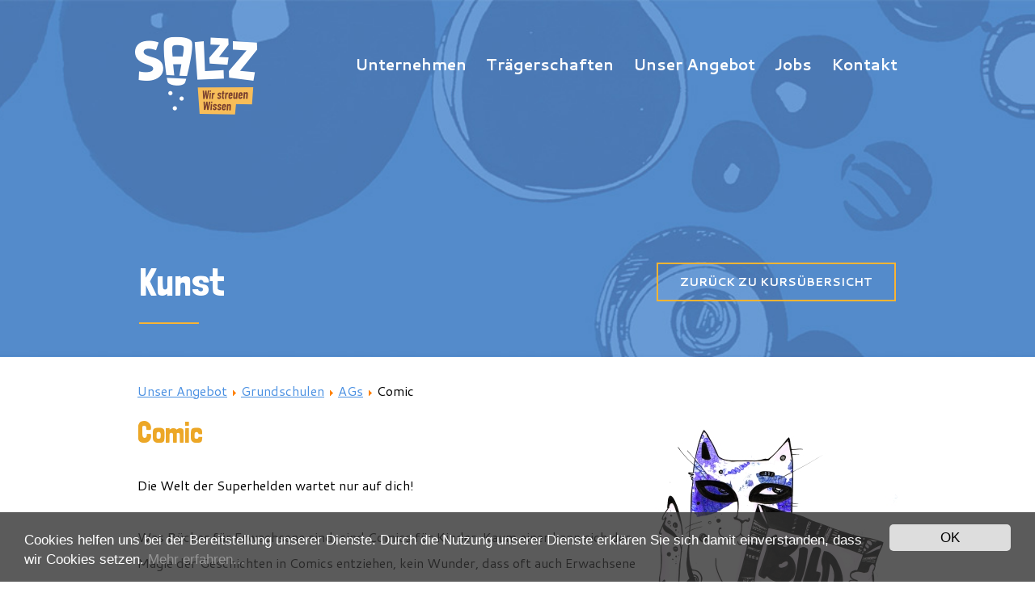

--- FILE ---
content_type: text/html; charset=utf-8
request_url: https://salzz.de/unser-angebot/grundschulen/ags/kunst/49-comic.html
body_size: 3908
content:
<!DOCTYPE html>
<html xmlns="http://www.w3.org/1999/xhtml" xml:lang="de-de" lang="de-de" dir="ltr">
<head>
	<meta name="viewport" content="width=device-width, initial-scale=1.0" />
	<meta name="author" content="https://pineapple-studio.ru" />
	<link rel="icon" type="image/png" href="/templates/dfs/favicon-16x16.png" sizes="16x16">
	<link rel="icon" type="image/png" href="/templates/dfs/favicon-32x32.png" sizes="32x32">
	<link rel="apple-touch-icon" sizes="120x120" href="/templates/dfs/apple-touch-icon.png">
	<link rel="manifest" href="/templates/dfs/manifest.json">
	<base href="https://salzz.de/unser-angebot/grundschulen/ags/kunst/49-comic.html" />
	<meta http-equiv="content-type" content="text/html; charset=utf-8" />
	<meta name="keywords" content="Ganztagsträger
Trägerschaft
Nachmittagsbetreuung 
Ferien
Nachhilfe
Kinderbetreuung Jugendbetreuung Angebot Grundschule Weiterführende Schule AGs Kurse Sport Kunst Musik Kultur Medien Workshops" />
	<meta name="description" content="Engagierter Ganztagsträger &amp; Organisator der Nachmittagsbetreuung für Schulen. Profitieren Sie von spannenden AGs, Kursen, Ferienwochen &amp; qualifizierter Nachhilfe" />
	<meta name="generator" content="Joomla! - Open Source Content Management" />
	<title>SalzZ gUG (haftungsbeschränkt) - Kinder- und Jugendbildung - Comic</title>
	<link href="/templates/dfs/favicon.ico" rel="shortcut icon" type="image/vnd.microsoft.icon" />
	<link href="/templates/dfs/css/jquery.fancybox.min.css" rel="stylesheet" type="text/css" />
	<link href="/templates/dfs/css/template.css?16" rel="stylesheet" type="text/css" />
	<link href="https://salzz.de/media/plg_sketchcookies/stylesheets/styles.css" rel="stylesheet" type="text/css" />
	<script src="/media/jui/js/jquery.min.js?d567af26d1f635a9d5bf6c539b474701" type="text/javascript"></script>
	<script src="/media/jui/js/jquery-noconflict.js?d567af26d1f635a9d5bf6c539b474701" type="text/javascript"></script>
	<script src="/media/jui/js/jquery-migrate.min.js?d567af26d1f635a9d5bf6c539b474701" type="text/javascript"></script>
	<script src="/media/system/js/caption.js?d567af26d1f635a9d5bf6c539b474701" type="text/javascript"></script>
	<script src="https://www.google.com/recaptcha/api.js?render=6Lcyn4MUAAAAAM7sFVjnQWFoJjKsDb-pqPY6oUfR" type="text/javascript"></script>
	<script src="/templates/dfs/js/jquery.fancybox.min.js" type="text/javascript"></script>
	<script src="/templates/dfs/js/template.js?12" type="text/javascript"></script>
	<script src="https://salzz.de/media/plg_sketchcookies/scripts/general.min.js" type="text/javascript"></script>
	<script src="/media/jui/js/bootstrap.min.js?d567af26d1f635a9d5bf6c539b474701" type="text/javascript"></script>
	<script type="text/javascript">


window.cookieconsent_options = {"message":"Cookies helfen uns bei der Bereitstellung unserer Dienste. Durch die Nutzung unserer Dienste erkl&auml;ren Sie sich damit einverstanden, dass wir Cookies setzen.","dismiss":"OK","learnMore":"Mehr erfahren...","link":"PLG_SKETCHCOOKIES_LINK","theme":false, "expiryDays":365};jQuery(function($){ $(".hasTooltip").tooltip({"html": true,"container": "body"}); });
	</script>

	<!--[if lt IE 9]>
		<script src="/media/jui/js/html5.js"></script>
	<![endif]-->

<!-- BEGIN Advanced Google Analytics - http://deconf.com/advanced-google-analytics-joomla/ -->

<script type="text/javascript">
  (function(i,s,o,g,r,a,m){i['GoogleAnalyticsObject']=r;i[r]=i[r]||function(){
  (i[r].q=i[r].q||[]).push(arguments)},i[r].l=1*new Date();a=s.createElement(o),
  m=s.getElementsByTagName(o)[0];a.async=1;a.src=g;m.parentNode.insertBefore(a,m)
  })(window,document,'script','//www.google-analytics.com/analytics.js','ga');
  ga('create', 'UA-165410338-1', 'auto');  
  
ga('require', 'displayfeatures');
ga('set', 'anonymizeIp', true);
ga('send', 'pageview');
</script>
<!-- END Advanced Google Analytics -->


</head>
<body class="program-inside">
<div class="wrapper">
	<div class="content-wrapper">
		<div class="header">
			<div class="container">
				<a href="/" title="SalzZ gUG (haftungsbeschränkt) - Kinder- und Jugendbildung" class="logo"></a>
									<div class="top-1"><ul class="nav menu">
<li class="item-189 deeper parent"><a href="/unternehmen/about.html" >Unternehmen</a><ul class="nav-child unstyled small"><li class="item-102"><a href="/unternehmen/about.html" >Über uns</a></li><li class="item-103"><a href="/unternehmen/team/salzzkern.html" >Team</a></li><li class="item-108"><a href="/unternehmen/blog.html" >Blog</a></li><li class="item-226"><a href="/unternehmen/unterstuetze.html" >SalzZ unterstützen</a></li></ul></li><li class="item-255 deeper parent"><a href="/?Itemid=268" >Trägerschaften</a><ul class="nav-child unstyled small"><li class="item-269"><a href="/traegerschaften/ganztagstraegerschaft.html" >Ganztagsträgerschaft</a></li></ul></li><li class="item-104 deeper parent"><a href="/unser-angebot.html" >Unser Angebot</a><ul class="nav-child unstyled small"><li class="item-127"><a href="/unser-angebot/grundschulen/ags.html" >Grundschulen</a></li><li class="item-128"><a href="/unser-angebot/sek-i-und-ii/ags.html" >Sek I und II</a></li><li class="item-263"><a href="/unser-angebot/fachfoerderung.html" >Fachförderung</a></li><li class="item-256"><a href="/unser-angebot/nachhilfe.html" >Nachhilfe</a></li><li class="item-254"><a href="/unser-angebot/feriencamp.html" >Feriencamp</a></li></ul></li><li class="item-105"><a href="/jobs.html" >Jobs</a></li><li class="item-107"><a href="/contacts.html" >Kontakt</a></li></ul>
</div>
					<button type="button" class="navbar-toggle"><span class="icon-bar"></span><span class="icon-bar"></span><span class="icon-bar"></span></button>
												<div class="top-3"><div class="custom">
	<p><a href="/unser-angebot/grundschulen/ags.html#Kunst" rel="alternate">Zurück zu Kursübersicht</a></p></div></div>									<div class="page-title"><h1>Kunst</h1></div>
							</div>
		</div>
				<div class="content">
			<div class="container">
				<div class="middle-2-1"><ul itemscope itemtype="https://schema.org/BreadcrumbList" class="breadcrumb">
			<li class="active">
			<span class="divider icon-location"></span>
		</li>
	
				<li itemprop="itemListElement" itemscope itemtype="https://schema.org/ListItem">
									<a itemprop="item" href="/unser-angebot.html" class="pathway"><span itemprop="name">Unser Angebot</span></a>
				
									<span class="divider">
						<img src="/media/system/images/arrow.png" alt="" />					</span>
								<meta itemprop="position" content="1">
			</li>
					<li itemprop="itemListElement" itemscope itemtype="https://schema.org/ListItem">
									<a itemprop="item" href="/unser-angebot/grundschulen/ags.html" class="pathway"><span itemprop="name">Grundschulen</span></a>
				
									<span class="divider">
						<img src="/media/system/images/arrow.png" alt="" />					</span>
								<meta itemprop="position" content="2">
			</li>
					<li itemprop="itemListElement" itemscope itemtype="https://schema.org/ListItem">
									<a itemprop="item" href="/unser-angebot/grundschulen/ags.html" class="pathway"><span itemprop="name">AGs</span></a>
				
									<span class="divider">
						<img src="/media/system/images/arrow.png" alt="" />					</span>
								<meta itemprop="position" content="3">
			</li>
					<li itemprop="itemListElement" itemscope itemtype="https://schema.org/ListItem" class="active">
				<span itemprop="name">
					Comic				</span>
				<meta itemprop="position" content="5">
			</li>
		</ul>
</div>								<div class="main-content">
					<div id="system-message-container">
	</div>

					<div class="item-pageprogram-inside" itemscope itemtype="https://schema.org/Article">
	<meta itemprop="inLanguage" content="de-DE" />
	
		
			<div class="page-header">
					<h2 itemprop="headline">
				Comic			</h2>
									</div>
					
	
	
				
							<div class="pull-left item-image"> <img
	 src="/images/programm/Platzhalter_Farbe01.jpg" alt="" itemprop="image"/> </div>
				<div itemprop="articleBody">
					<p>Die Welt der Superhelden wartet nur auf dich!</p>
 
<p> </p>
<p><span style="font-weight: 400;">Was Bücher für Erwachsene sind, sind Comics für Kinder. Kaum einer kann sich der Magie der Geschichten in Comics entziehen, kein Wunder, dass oft auch Erwachsene noch zu Comics greifen. Zeichnungen und Story fügen sich zu einem Ganzen zusammen, das jung und alt in seinen Bann zieht.</span></p>
<p> </p>
<p><span style="font-weight: 400;">In dieser AG kommen wir dem Medium des Comics auf die Schliche. Wir überlegen uns, was es ist, das einen jeden Comic ausmacht und versuchen dann selbst, eins zu machen. </span><span style="font-weight: 400;">Dafür denken wir uns eine Geschichte mit den dazugehörigen Figuren aus, überlegen gemeinsam, welche Situationen wir verbildlichen müssen und was die Charaktere alles zu sagen haben. Grafiken, Texte, Figuren, Geschichte - all das liegt ganz in unseren Händen!</span></p>
<p> </p>
<p><span style="font-weight: 400;">Kreativität und die Lust an der Gestaltung stehen bei der Comic AG eindeutig im Vordergrund. Da wir von A bis Z alles selbst machen, gibt es viel zu entdecken. Wir arbeiten in Gruppen zusammen, denn mehrere Köpfe sind immer besser als einer. Teamwork ist also unumgänglich, während wir unserer Fantasie freien Lauf geben.</span></p>
<p> </p>
<p> </p>
<table style="width: 100%;">
<tbody>
<tr>
<th>Dauer:</th>
<th>Teilnehmerzahl:</th>
<th>Personen Zielgruppe:</th>
<th>Preis pro Kurs:</th>
</tr>
<tr>
<td>90-120 Minuten</td>
<td>bis 12</td>
<td>1. bis 4. Klasse</td>
<td>ab 60 €</td>
</tr>
</tbody>
</table>
<hr />
<p> </p>
<p>Voraussetzungen: Bastel- und Zeichnenzubehör</p>
<p> </p>			</div>

	
							</div>
				</div>
				<div class="clear"></div>
			</div>
										<div class="middle-4-2">
					<div class="container">
						<form class="salzz-form" method="POST">
	<h2>Diesen Kurs unverbindlich anfragen</h2>
	<input type="hidden" name="type" value="program" />
	<input type="hidden" name="program" value="" />
	<input type="text" name="name" placeholder="Vorname und Name" value="" />
	<input type="text" name="phone" placeholder="Telefonnummer" value="" />
	<input type="text" name="email" placeholder="E-Mail" value="" />
	<input type="text" name="location" placeholder="Schule und Stadt" value="" />
	<p><button type="submit" class="readmore">Senden</button></p>
	<div class="form-result"></div>
</form>

						<div class="top-3"><div class="custom">
	<p><a href="/unser-angebot/grundschulen/ags.html#Kunst" rel="alternate">Zurück zu Kursübersicht</a></p></div></div>					</div>
				</div>
											</div>
	</div>
	<div class="footer">
		<div class="container">
						<div class="bottom-1"><div class="custom">
	<p>© SalzZ gUG</p>
<p>(haftungsbeschränkt)</p></div></div>			<div class="bottom-2"><div class="custom">
	<p>Birkenstr. 107</p>
<p>40233 Düsseldorf</p></div></div>			<div class="bottom-3"><div class="custom">
	<p><a href="/cdn-cgi/l/email-protection#d6a2b3b7bb96a5b7baacacf8b2b3" rel="alternate"><span class="__cf_email__" data-cfemail="176372767a5764767b6d6d397372">[email&#160;protected]</span></a></p>
<p><a href="tel:+49 211 822 66 000" rel="alternate">0211 822 66 000</a></p></div></div>			<div class="bottom-4"><div class="custom">
	<p> </p>
<p> </p>
<p><a href="/impressum.html" rel="alternate">Impressum</a> &amp; <a href="/datenschutzerklaerung.html" rel="alternate">Datenschutz</a></p>
<p><a href="/geschlechtergerechte-sprache.html">Geschlechtergerechte Sprache</a></p>
<p> </p>
<p> </p></div></div>					</div>
	</div>
</div>

<script data-cfasync="false" src="/cdn-cgi/scripts/5c5dd728/cloudflare-static/email-decode.min.js"></script><script defer src="https://static.cloudflareinsights.com/beacon.min.js/vcd15cbe7772f49c399c6a5babf22c1241717689176015" integrity="sha512-ZpsOmlRQV6y907TI0dKBHq9Md29nnaEIPlkf84rnaERnq6zvWvPUqr2ft8M1aS28oN72PdrCzSjY4U6VaAw1EQ==" data-cf-beacon='{"version":"2024.11.0","token":"7054e72185484be6ade35dfd58e7f430","r":1,"server_timing":{"name":{"cfCacheStatus":true,"cfEdge":true,"cfExtPri":true,"cfL4":true,"cfOrigin":true,"cfSpeedBrain":true},"location_startswith":null}}' crossorigin="anonymous"></script>
</body>
</html>

--- FILE ---
content_type: text/html; charset=utf-8
request_url: https://www.google.com/recaptcha/api2/anchor?ar=1&k=6Lcyn4MUAAAAAM7sFVjnQWFoJjKsDb-pqPY6oUfR&co=aHR0cHM6Ly9zYWx6ei5kZTo0NDM.&hl=en&v=N67nZn4AqZkNcbeMu4prBgzg&size=invisible&anchor-ms=20000&execute-ms=30000&cb=nld8h06jotkf
body_size: 48578
content:
<!DOCTYPE HTML><html dir="ltr" lang="en"><head><meta http-equiv="Content-Type" content="text/html; charset=UTF-8">
<meta http-equiv="X-UA-Compatible" content="IE=edge">
<title>reCAPTCHA</title>
<style type="text/css">
/* cyrillic-ext */
@font-face {
  font-family: 'Roboto';
  font-style: normal;
  font-weight: 400;
  font-stretch: 100%;
  src: url(//fonts.gstatic.com/s/roboto/v48/KFO7CnqEu92Fr1ME7kSn66aGLdTylUAMa3GUBHMdazTgWw.woff2) format('woff2');
  unicode-range: U+0460-052F, U+1C80-1C8A, U+20B4, U+2DE0-2DFF, U+A640-A69F, U+FE2E-FE2F;
}
/* cyrillic */
@font-face {
  font-family: 'Roboto';
  font-style: normal;
  font-weight: 400;
  font-stretch: 100%;
  src: url(//fonts.gstatic.com/s/roboto/v48/KFO7CnqEu92Fr1ME7kSn66aGLdTylUAMa3iUBHMdazTgWw.woff2) format('woff2');
  unicode-range: U+0301, U+0400-045F, U+0490-0491, U+04B0-04B1, U+2116;
}
/* greek-ext */
@font-face {
  font-family: 'Roboto';
  font-style: normal;
  font-weight: 400;
  font-stretch: 100%;
  src: url(//fonts.gstatic.com/s/roboto/v48/KFO7CnqEu92Fr1ME7kSn66aGLdTylUAMa3CUBHMdazTgWw.woff2) format('woff2');
  unicode-range: U+1F00-1FFF;
}
/* greek */
@font-face {
  font-family: 'Roboto';
  font-style: normal;
  font-weight: 400;
  font-stretch: 100%;
  src: url(//fonts.gstatic.com/s/roboto/v48/KFO7CnqEu92Fr1ME7kSn66aGLdTylUAMa3-UBHMdazTgWw.woff2) format('woff2');
  unicode-range: U+0370-0377, U+037A-037F, U+0384-038A, U+038C, U+038E-03A1, U+03A3-03FF;
}
/* math */
@font-face {
  font-family: 'Roboto';
  font-style: normal;
  font-weight: 400;
  font-stretch: 100%;
  src: url(//fonts.gstatic.com/s/roboto/v48/KFO7CnqEu92Fr1ME7kSn66aGLdTylUAMawCUBHMdazTgWw.woff2) format('woff2');
  unicode-range: U+0302-0303, U+0305, U+0307-0308, U+0310, U+0312, U+0315, U+031A, U+0326-0327, U+032C, U+032F-0330, U+0332-0333, U+0338, U+033A, U+0346, U+034D, U+0391-03A1, U+03A3-03A9, U+03B1-03C9, U+03D1, U+03D5-03D6, U+03F0-03F1, U+03F4-03F5, U+2016-2017, U+2034-2038, U+203C, U+2040, U+2043, U+2047, U+2050, U+2057, U+205F, U+2070-2071, U+2074-208E, U+2090-209C, U+20D0-20DC, U+20E1, U+20E5-20EF, U+2100-2112, U+2114-2115, U+2117-2121, U+2123-214F, U+2190, U+2192, U+2194-21AE, U+21B0-21E5, U+21F1-21F2, U+21F4-2211, U+2213-2214, U+2216-22FF, U+2308-230B, U+2310, U+2319, U+231C-2321, U+2336-237A, U+237C, U+2395, U+239B-23B7, U+23D0, U+23DC-23E1, U+2474-2475, U+25AF, U+25B3, U+25B7, U+25BD, U+25C1, U+25CA, U+25CC, U+25FB, U+266D-266F, U+27C0-27FF, U+2900-2AFF, U+2B0E-2B11, U+2B30-2B4C, U+2BFE, U+3030, U+FF5B, U+FF5D, U+1D400-1D7FF, U+1EE00-1EEFF;
}
/* symbols */
@font-face {
  font-family: 'Roboto';
  font-style: normal;
  font-weight: 400;
  font-stretch: 100%;
  src: url(//fonts.gstatic.com/s/roboto/v48/KFO7CnqEu92Fr1ME7kSn66aGLdTylUAMaxKUBHMdazTgWw.woff2) format('woff2');
  unicode-range: U+0001-000C, U+000E-001F, U+007F-009F, U+20DD-20E0, U+20E2-20E4, U+2150-218F, U+2190, U+2192, U+2194-2199, U+21AF, U+21E6-21F0, U+21F3, U+2218-2219, U+2299, U+22C4-22C6, U+2300-243F, U+2440-244A, U+2460-24FF, U+25A0-27BF, U+2800-28FF, U+2921-2922, U+2981, U+29BF, U+29EB, U+2B00-2BFF, U+4DC0-4DFF, U+FFF9-FFFB, U+10140-1018E, U+10190-1019C, U+101A0, U+101D0-101FD, U+102E0-102FB, U+10E60-10E7E, U+1D2C0-1D2D3, U+1D2E0-1D37F, U+1F000-1F0FF, U+1F100-1F1AD, U+1F1E6-1F1FF, U+1F30D-1F30F, U+1F315, U+1F31C, U+1F31E, U+1F320-1F32C, U+1F336, U+1F378, U+1F37D, U+1F382, U+1F393-1F39F, U+1F3A7-1F3A8, U+1F3AC-1F3AF, U+1F3C2, U+1F3C4-1F3C6, U+1F3CA-1F3CE, U+1F3D4-1F3E0, U+1F3ED, U+1F3F1-1F3F3, U+1F3F5-1F3F7, U+1F408, U+1F415, U+1F41F, U+1F426, U+1F43F, U+1F441-1F442, U+1F444, U+1F446-1F449, U+1F44C-1F44E, U+1F453, U+1F46A, U+1F47D, U+1F4A3, U+1F4B0, U+1F4B3, U+1F4B9, U+1F4BB, U+1F4BF, U+1F4C8-1F4CB, U+1F4D6, U+1F4DA, U+1F4DF, U+1F4E3-1F4E6, U+1F4EA-1F4ED, U+1F4F7, U+1F4F9-1F4FB, U+1F4FD-1F4FE, U+1F503, U+1F507-1F50B, U+1F50D, U+1F512-1F513, U+1F53E-1F54A, U+1F54F-1F5FA, U+1F610, U+1F650-1F67F, U+1F687, U+1F68D, U+1F691, U+1F694, U+1F698, U+1F6AD, U+1F6B2, U+1F6B9-1F6BA, U+1F6BC, U+1F6C6-1F6CF, U+1F6D3-1F6D7, U+1F6E0-1F6EA, U+1F6F0-1F6F3, U+1F6F7-1F6FC, U+1F700-1F7FF, U+1F800-1F80B, U+1F810-1F847, U+1F850-1F859, U+1F860-1F887, U+1F890-1F8AD, U+1F8B0-1F8BB, U+1F8C0-1F8C1, U+1F900-1F90B, U+1F93B, U+1F946, U+1F984, U+1F996, U+1F9E9, U+1FA00-1FA6F, U+1FA70-1FA7C, U+1FA80-1FA89, U+1FA8F-1FAC6, U+1FACE-1FADC, U+1FADF-1FAE9, U+1FAF0-1FAF8, U+1FB00-1FBFF;
}
/* vietnamese */
@font-face {
  font-family: 'Roboto';
  font-style: normal;
  font-weight: 400;
  font-stretch: 100%;
  src: url(//fonts.gstatic.com/s/roboto/v48/KFO7CnqEu92Fr1ME7kSn66aGLdTylUAMa3OUBHMdazTgWw.woff2) format('woff2');
  unicode-range: U+0102-0103, U+0110-0111, U+0128-0129, U+0168-0169, U+01A0-01A1, U+01AF-01B0, U+0300-0301, U+0303-0304, U+0308-0309, U+0323, U+0329, U+1EA0-1EF9, U+20AB;
}
/* latin-ext */
@font-face {
  font-family: 'Roboto';
  font-style: normal;
  font-weight: 400;
  font-stretch: 100%;
  src: url(//fonts.gstatic.com/s/roboto/v48/KFO7CnqEu92Fr1ME7kSn66aGLdTylUAMa3KUBHMdazTgWw.woff2) format('woff2');
  unicode-range: U+0100-02BA, U+02BD-02C5, U+02C7-02CC, U+02CE-02D7, U+02DD-02FF, U+0304, U+0308, U+0329, U+1D00-1DBF, U+1E00-1E9F, U+1EF2-1EFF, U+2020, U+20A0-20AB, U+20AD-20C0, U+2113, U+2C60-2C7F, U+A720-A7FF;
}
/* latin */
@font-face {
  font-family: 'Roboto';
  font-style: normal;
  font-weight: 400;
  font-stretch: 100%;
  src: url(//fonts.gstatic.com/s/roboto/v48/KFO7CnqEu92Fr1ME7kSn66aGLdTylUAMa3yUBHMdazQ.woff2) format('woff2');
  unicode-range: U+0000-00FF, U+0131, U+0152-0153, U+02BB-02BC, U+02C6, U+02DA, U+02DC, U+0304, U+0308, U+0329, U+2000-206F, U+20AC, U+2122, U+2191, U+2193, U+2212, U+2215, U+FEFF, U+FFFD;
}
/* cyrillic-ext */
@font-face {
  font-family: 'Roboto';
  font-style: normal;
  font-weight: 500;
  font-stretch: 100%;
  src: url(//fonts.gstatic.com/s/roboto/v48/KFO7CnqEu92Fr1ME7kSn66aGLdTylUAMa3GUBHMdazTgWw.woff2) format('woff2');
  unicode-range: U+0460-052F, U+1C80-1C8A, U+20B4, U+2DE0-2DFF, U+A640-A69F, U+FE2E-FE2F;
}
/* cyrillic */
@font-face {
  font-family: 'Roboto';
  font-style: normal;
  font-weight: 500;
  font-stretch: 100%;
  src: url(//fonts.gstatic.com/s/roboto/v48/KFO7CnqEu92Fr1ME7kSn66aGLdTylUAMa3iUBHMdazTgWw.woff2) format('woff2');
  unicode-range: U+0301, U+0400-045F, U+0490-0491, U+04B0-04B1, U+2116;
}
/* greek-ext */
@font-face {
  font-family: 'Roboto';
  font-style: normal;
  font-weight: 500;
  font-stretch: 100%;
  src: url(//fonts.gstatic.com/s/roboto/v48/KFO7CnqEu92Fr1ME7kSn66aGLdTylUAMa3CUBHMdazTgWw.woff2) format('woff2');
  unicode-range: U+1F00-1FFF;
}
/* greek */
@font-face {
  font-family: 'Roboto';
  font-style: normal;
  font-weight: 500;
  font-stretch: 100%;
  src: url(//fonts.gstatic.com/s/roboto/v48/KFO7CnqEu92Fr1ME7kSn66aGLdTylUAMa3-UBHMdazTgWw.woff2) format('woff2');
  unicode-range: U+0370-0377, U+037A-037F, U+0384-038A, U+038C, U+038E-03A1, U+03A3-03FF;
}
/* math */
@font-face {
  font-family: 'Roboto';
  font-style: normal;
  font-weight: 500;
  font-stretch: 100%;
  src: url(//fonts.gstatic.com/s/roboto/v48/KFO7CnqEu92Fr1ME7kSn66aGLdTylUAMawCUBHMdazTgWw.woff2) format('woff2');
  unicode-range: U+0302-0303, U+0305, U+0307-0308, U+0310, U+0312, U+0315, U+031A, U+0326-0327, U+032C, U+032F-0330, U+0332-0333, U+0338, U+033A, U+0346, U+034D, U+0391-03A1, U+03A3-03A9, U+03B1-03C9, U+03D1, U+03D5-03D6, U+03F0-03F1, U+03F4-03F5, U+2016-2017, U+2034-2038, U+203C, U+2040, U+2043, U+2047, U+2050, U+2057, U+205F, U+2070-2071, U+2074-208E, U+2090-209C, U+20D0-20DC, U+20E1, U+20E5-20EF, U+2100-2112, U+2114-2115, U+2117-2121, U+2123-214F, U+2190, U+2192, U+2194-21AE, U+21B0-21E5, U+21F1-21F2, U+21F4-2211, U+2213-2214, U+2216-22FF, U+2308-230B, U+2310, U+2319, U+231C-2321, U+2336-237A, U+237C, U+2395, U+239B-23B7, U+23D0, U+23DC-23E1, U+2474-2475, U+25AF, U+25B3, U+25B7, U+25BD, U+25C1, U+25CA, U+25CC, U+25FB, U+266D-266F, U+27C0-27FF, U+2900-2AFF, U+2B0E-2B11, U+2B30-2B4C, U+2BFE, U+3030, U+FF5B, U+FF5D, U+1D400-1D7FF, U+1EE00-1EEFF;
}
/* symbols */
@font-face {
  font-family: 'Roboto';
  font-style: normal;
  font-weight: 500;
  font-stretch: 100%;
  src: url(//fonts.gstatic.com/s/roboto/v48/KFO7CnqEu92Fr1ME7kSn66aGLdTylUAMaxKUBHMdazTgWw.woff2) format('woff2');
  unicode-range: U+0001-000C, U+000E-001F, U+007F-009F, U+20DD-20E0, U+20E2-20E4, U+2150-218F, U+2190, U+2192, U+2194-2199, U+21AF, U+21E6-21F0, U+21F3, U+2218-2219, U+2299, U+22C4-22C6, U+2300-243F, U+2440-244A, U+2460-24FF, U+25A0-27BF, U+2800-28FF, U+2921-2922, U+2981, U+29BF, U+29EB, U+2B00-2BFF, U+4DC0-4DFF, U+FFF9-FFFB, U+10140-1018E, U+10190-1019C, U+101A0, U+101D0-101FD, U+102E0-102FB, U+10E60-10E7E, U+1D2C0-1D2D3, U+1D2E0-1D37F, U+1F000-1F0FF, U+1F100-1F1AD, U+1F1E6-1F1FF, U+1F30D-1F30F, U+1F315, U+1F31C, U+1F31E, U+1F320-1F32C, U+1F336, U+1F378, U+1F37D, U+1F382, U+1F393-1F39F, U+1F3A7-1F3A8, U+1F3AC-1F3AF, U+1F3C2, U+1F3C4-1F3C6, U+1F3CA-1F3CE, U+1F3D4-1F3E0, U+1F3ED, U+1F3F1-1F3F3, U+1F3F5-1F3F7, U+1F408, U+1F415, U+1F41F, U+1F426, U+1F43F, U+1F441-1F442, U+1F444, U+1F446-1F449, U+1F44C-1F44E, U+1F453, U+1F46A, U+1F47D, U+1F4A3, U+1F4B0, U+1F4B3, U+1F4B9, U+1F4BB, U+1F4BF, U+1F4C8-1F4CB, U+1F4D6, U+1F4DA, U+1F4DF, U+1F4E3-1F4E6, U+1F4EA-1F4ED, U+1F4F7, U+1F4F9-1F4FB, U+1F4FD-1F4FE, U+1F503, U+1F507-1F50B, U+1F50D, U+1F512-1F513, U+1F53E-1F54A, U+1F54F-1F5FA, U+1F610, U+1F650-1F67F, U+1F687, U+1F68D, U+1F691, U+1F694, U+1F698, U+1F6AD, U+1F6B2, U+1F6B9-1F6BA, U+1F6BC, U+1F6C6-1F6CF, U+1F6D3-1F6D7, U+1F6E0-1F6EA, U+1F6F0-1F6F3, U+1F6F7-1F6FC, U+1F700-1F7FF, U+1F800-1F80B, U+1F810-1F847, U+1F850-1F859, U+1F860-1F887, U+1F890-1F8AD, U+1F8B0-1F8BB, U+1F8C0-1F8C1, U+1F900-1F90B, U+1F93B, U+1F946, U+1F984, U+1F996, U+1F9E9, U+1FA00-1FA6F, U+1FA70-1FA7C, U+1FA80-1FA89, U+1FA8F-1FAC6, U+1FACE-1FADC, U+1FADF-1FAE9, U+1FAF0-1FAF8, U+1FB00-1FBFF;
}
/* vietnamese */
@font-face {
  font-family: 'Roboto';
  font-style: normal;
  font-weight: 500;
  font-stretch: 100%;
  src: url(//fonts.gstatic.com/s/roboto/v48/KFO7CnqEu92Fr1ME7kSn66aGLdTylUAMa3OUBHMdazTgWw.woff2) format('woff2');
  unicode-range: U+0102-0103, U+0110-0111, U+0128-0129, U+0168-0169, U+01A0-01A1, U+01AF-01B0, U+0300-0301, U+0303-0304, U+0308-0309, U+0323, U+0329, U+1EA0-1EF9, U+20AB;
}
/* latin-ext */
@font-face {
  font-family: 'Roboto';
  font-style: normal;
  font-weight: 500;
  font-stretch: 100%;
  src: url(//fonts.gstatic.com/s/roboto/v48/KFO7CnqEu92Fr1ME7kSn66aGLdTylUAMa3KUBHMdazTgWw.woff2) format('woff2');
  unicode-range: U+0100-02BA, U+02BD-02C5, U+02C7-02CC, U+02CE-02D7, U+02DD-02FF, U+0304, U+0308, U+0329, U+1D00-1DBF, U+1E00-1E9F, U+1EF2-1EFF, U+2020, U+20A0-20AB, U+20AD-20C0, U+2113, U+2C60-2C7F, U+A720-A7FF;
}
/* latin */
@font-face {
  font-family: 'Roboto';
  font-style: normal;
  font-weight: 500;
  font-stretch: 100%;
  src: url(//fonts.gstatic.com/s/roboto/v48/KFO7CnqEu92Fr1ME7kSn66aGLdTylUAMa3yUBHMdazQ.woff2) format('woff2');
  unicode-range: U+0000-00FF, U+0131, U+0152-0153, U+02BB-02BC, U+02C6, U+02DA, U+02DC, U+0304, U+0308, U+0329, U+2000-206F, U+20AC, U+2122, U+2191, U+2193, U+2212, U+2215, U+FEFF, U+FFFD;
}
/* cyrillic-ext */
@font-face {
  font-family: 'Roboto';
  font-style: normal;
  font-weight: 900;
  font-stretch: 100%;
  src: url(//fonts.gstatic.com/s/roboto/v48/KFO7CnqEu92Fr1ME7kSn66aGLdTylUAMa3GUBHMdazTgWw.woff2) format('woff2');
  unicode-range: U+0460-052F, U+1C80-1C8A, U+20B4, U+2DE0-2DFF, U+A640-A69F, U+FE2E-FE2F;
}
/* cyrillic */
@font-face {
  font-family: 'Roboto';
  font-style: normal;
  font-weight: 900;
  font-stretch: 100%;
  src: url(//fonts.gstatic.com/s/roboto/v48/KFO7CnqEu92Fr1ME7kSn66aGLdTylUAMa3iUBHMdazTgWw.woff2) format('woff2');
  unicode-range: U+0301, U+0400-045F, U+0490-0491, U+04B0-04B1, U+2116;
}
/* greek-ext */
@font-face {
  font-family: 'Roboto';
  font-style: normal;
  font-weight: 900;
  font-stretch: 100%;
  src: url(//fonts.gstatic.com/s/roboto/v48/KFO7CnqEu92Fr1ME7kSn66aGLdTylUAMa3CUBHMdazTgWw.woff2) format('woff2');
  unicode-range: U+1F00-1FFF;
}
/* greek */
@font-face {
  font-family: 'Roboto';
  font-style: normal;
  font-weight: 900;
  font-stretch: 100%;
  src: url(//fonts.gstatic.com/s/roboto/v48/KFO7CnqEu92Fr1ME7kSn66aGLdTylUAMa3-UBHMdazTgWw.woff2) format('woff2');
  unicode-range: U+0370-0377, U+037A-037F, U+0384-038A, U+038C, U+038E-03A1, U+03A3-03FF;
}
/* math */
@font-face {
  font-family: 'Roboto';
  font-style: normal;
  font-weight: 900;
  font-stretch: 100%;
  src: url(//fonts.gstatic.com/s/roboto/v48/KFO7CnqEu92Fr1ME7kSn66aGLdTylUAMawCUBHMdazTgWw.woff2) format('woff2');
  unicode-range: U+0302-0303, U+0305, U+0307-0308, U+0310, U+0312, U+0315, U+031A, U+0326-0327, U+032C, U+032F-0330, U+0332-0333, U+0338, U+033A, U+0346, U+034D, U+0391-03A1, U+03A3-03A9, U+03B1-03C9, U+03D1, U+03D5-03D6, U+03F0-03F1, U+03F4-03F5, U+2016-2017, U+2034-2038, U+203C, U+2040, U+2043, U+2047, U+2050, U+2057, U+205F, U+2070-2071, U+2074-208E, U+2090-209C, U+20D0-20DC, U+20E1, U+20E5-20EF, U+2100-2112, U+2114-2115, U+2117-2121, U+2123-214F, U+2190, U+2192, U+2194-21AE, U+21B0-21E5, U+21F1-21F2, U+21F4-2211, U+2213-2214, U+2216-22FF, U+2308-230B, U+2310, U+2319, U+231C-2321, U+2336-237A, U+237C, U+2395, U+239B-23B7, U+23D0, U+23DC-23E1, U+2474-2475, U+25AF, U+25B3, U+25B7, U+25BD, U+25C1, U+25CA, U+25CC, U+25FB, U+266D-266F, U+27C0-27FF, U+2900-2AFF, U+2B0E-2B11, U+2B30-2B4C, U+2BFE, U+3030, U+FF5B, U+FF5D, U+1D400-1D7FF, U+1EE00-1EEFF;
}
/* symbols */
@font-face {
  font-family: 'Roboto';
  font-style: normal;
  font-weight: 900;
  font-stretch: 100%;
  src: url(//fonts.gstatic.com/s/roboto/v48/KFO7CnqEu92Fr1ME7kSn66aGLdTylUAMaxKUBHMdazTgWw.woff2) format('woff2');
  unicode-range: U+0001-000C, U+000E-001F, U+007F-009F, U+20DD-20E0, U+20E2-20E4, U+2150-218F, U+2190, U+2192, U+2194-2199, U+21AF, U+21E6-21F0, U+21F3, U+2218-2219, U+2299, U+22C4-22C6, U+2300-243F, U+2440-244A, U+2460-24FF, U+25A0-27BF, U+2800-28FF, U+2921-2922, U+2981, U+29BF, U+29EB, U+2B00-2BFF, U+4DC0-4DFF, U+FFF9-FFFB, U+10140-1018E, U+10190-1019C, U+101A0, U+101D0-101FD, U+102E0-102FB, U+10E60-10E7E, U+1D2C0-1D2D3, U+1D2E0-1D37F, U+1F000-1F0FF, U+1F100-1F1AD, U+1F1E6-1F1FF, U+1F30D-1F30F, U+1F315, U+1F31C, U+1F31E, U+1F320-1F32C, U+1F336, U+1F378, U+1F37D, U+1F382, U+1F393-1F39F, U+1F3A7-1F3A8, U+1F3AC-1F3AF, U+1F3C2, U+1F3C4-1F3C6, U+1F3CA-1F3CE, U+1F3D4-1F3E0, U+1F3ED, U+1F3F1-1F3F3, U+1F3F5-1F3F7, U+1F408, U+1F415, U+1F41F, U+1F426, U+1F43F, U+1F441-1F442, U+1F444, U+1F446-1F449, U+1F44C-1F44E, U+1F453, U+1F46A, U+1F47D, U+1F4A3, U+1F4B0, U+1F4B3, U+1F4B9, U+1F4BB, U+1F4BF, U+1F4C8-1F4CB, U+1F4D6, U+1F4DA, U+1F4DF, U+1F4E3-1F4E6, U+1F4EA-1F4ED, U+1F4F7, U+1F4F9-1F4FB, U+1F4FD-1F4FE, U+1F503, U+1F507-1F50B, U+1F50D, U+1F512-1F513, U+1F53E-1F54A, U+1F54F-1F5FA, U+1F610, U+1F650-1F67F, U+1F687, U+1F68D, U+1F691, U+1F694, U+1F698, U+1F6AD, U+1F6B2, U+1F6B9-1F6BA, U+1F6BC, U+1F6C6-1F6CF, U+1F6D3-1F6D7, U+1F6E0-1F6EA, U+1F6F0-1F6F3, U+1F6F7-1F6FC, U+1F700-1F7FF, U+1F800-1F80B, U+1F810-1F847, U+1F850-1F859, U+1F860-1F887, U+1F890-1F8AD, U+1F8B0-1F8BB, U+1F8C0-1F8C1, U+1F900-1F90B, U+1F93B, U+1F946, U+1F984, U+1F996, U+1F9E9, U+1FA00-1FA6F, U+1FA70-1FA7C, U+1FA80-1FA89, U+1FA8F-1FAC6, U+1FACE-1FADC, U+1FADF-1FAE9, U+1FAF0-1FAF8, U+1FB00-1FBFF;
}
/* vietnamese */
@font-face {
  font-family: 'Roboto';
  font-style: normal;
  font-weight: 900;
  font-stretch: 100%;
  src: url(//fonts.gstatic.com/s/roboto/v48/KFO7CnqEu92Fr1ME7kSn66aGLdTylUAMa3OUBHMdazTgWw.woff2) format('woff2');
  unicode-range: U+0102-0103, U+0110-0111, U+0128-0129, U+0168-0169, U+01A0-01A1, U+01AF-01B0, U+0300-0301, U+0303-0304, U+0308-0309, U+0323, U+0329, U+1EA0-1EF9, U+20AB;
}
/* latin-ext */
@font-face {
  font-family: 'Roboto';
  font-style: normal;
  font-weight: 900;
  font-stretch: 100%;
  src: url(//fonts.gstatic.com/s/roboto/v48/KFO7CnqEu92Fr1ME7kSn66aGLdTylUAMa3KUBHMdazTgWw.woff2) format('woff2');
  unicode-range: U+0100-02BA, U+02BD-02C5, U+02C7-02CC, U+02CE-02D7, U+02DD-02FF, U+0304, U+0308, U+0329, U+1D00-1DBF, U+1E00-1E9F, U+1EF2-1EFF, U+2020, U+20A0-20AB, U+20AD-20C0, U+2113, U+2C60-2C7F, U+A720-A7FF;
}
/* latin */
@font-face {
  font-family: 'Roboto';
  font-style: normal;
  font-weight: 900;
  font-stretch: 100%;
  src: url(//fonts.gstatic.com/s/roboto/v48/KFO7CnqEu92Fr1ME7kSn66aGLdTylUAMa3yUBHMdazQ.woff2) format('woff2');
  unicode-range: U+0000-00FF, U+0131, U+0152-0153, U+02BB-02BC, U+02C6, U+02DA, U+02DC, U+0304, U+0308, U+0329, U+2000-206F, U+20AC, U+2122, U+2191, U+2193, U+2212, U+2215, U+FEFF, U+FFFD;
}

</style>
<link rel="stylesheet" type="text/css" href="https://www.gstatic.com/recaptcha/releases/N67nZn4AqZkNcbeMu4prBgzg/styles__ltr.css">
<script nonce="Kh-BEaZl8gvA387_ZuSMcA" type="text/javascript">window['__recaptcha_api'] = 'https://www.google.com/recaptcha/api2/';</script>
<script type="text/javascript" src="https://www.gstatic.com/recaptcha/releases/N67nZn4AqZkNcbeMu4prBgzg/recaptcha__en.js" nonce="Kh-BEaZl8gvA387_ZuSMcA">
      
    </script></head>
<body><div id="rc-anchor-alert" class="rc-anchor-alert"></div>
<input type="hidden" id="recaptcha-token" value="[base64]">
<script type="text/javascript" nonce="Kh-BEaZl8gvA387_ZuSMcA">
      recaptcha.anchor.Main.init("[\x22ainput\x22,[\x22bgdata\x22,\x22\x22,\[base64]/[base64]/[base64]/[base64]/[base64]/[base64]/KGcoTywyNTMsTy5PKSxVRyhPLEMpKTpnKE8sMjUzLEMpLE8pKSxsKSksTykpfSxieT1mdW5jdGlvbihDLE8sdSxsKXtmb3IobD0odT1SKEMpLDApO08+MDtPLS0pbD1sPDw4fFooQyk7ZyhDLHUsbCl9LFVHPWZ1bmN0aW9uKEMsTyl7Qy5pLmxlbmd0aD4xMDQ/[base64]/[base64]/[base64]/[base64]/[base64]/[base64]/[base64]\\u003d\x22,\[base64]\\u003d\x22,\[base64]/CmF7DkmvDh8OXWRQfVsKJw4V3w67DslPDosOqE8KiXR7Dpn7DusKSI8OMElkRw6ghWsOVwp48IcOlCAIbwpvCncOwwpBDwqYce37DrnYywrrDjsK/wr7DpsKNwoldADPCk8KCN34DwoPDkMKWDTEIIcO1woHCnhrDtMOvRGQNwrfCosKpCMOAU0DCvsONw7/DkMKMw7vDu25Hw4NmUDd5w5tFcGMqE07Di8O1K0fClFfCi3nDjsObCHfCi8K+Pg7Cim/Cj0JYPMODwo/Cj3DDtVo/AU7Dn13Dq8KMwoEpGkYtRsORUMK2wo/CpsOHHwzDmhTDqcOWKcOQwrTDksKHcEnDl2DDjydYwrzCpcOIMMOucxdMY27Cj8KwJMOSD8KZE3nClcKXNsK9dCHDqS/DlsOLAMKwwo51wpPCm8Oew5DDshwtBWnDvVInwq3CusKrRcKnwoTDnBbCpcKOworDp8K5KX/CpcOWLGIHw4k5NnzCo8OHw5nDgcOLOWZ/w7wrw5/Dg0Few6EaakrCuxh5w4/DpXvDghHDi8KoXjHDkMOlwrjDnsKXw6w2TyMJw7ELLMOac8OUC2rCpMKzwpHCksO6MMOtwrs5DcO+wpPCu8K6w4l+FcKEfcKJTRXCgMOzwqEuwoZdwpvDj2DChMOcw6PCnjLDocKjwo3DusKBMsOEZUpCw4nCgw4oQcKewo/Dh8KIw4DCssKJcsKvw4HDlsKxM8O7wrjDisK5wqPDo1YHG0cjw7/CohPCqnoww6Y4JShXwqI/dsOTwo4FwpHDhsKsH8K4FUtse3PCgcOAMQ9+bsK0wqgID8OOw43DqHQlfcKuKcONw7bDnDLDvMOlw7dbGcOLw5PDqRJ9wrDCtsO2wrc5KztYTcOkbQDCrlQ/wrYYw4TCviDCjDnDvMKow60Pwq3DtlPCiMKNw5HCvwrDm8KbS8OOw5EFeVjCscKldgQ2wrNEw5/CnMKkw4HDq8OoZ8KMwo9Bbh7DrsOgWcKdScOqeMOLwrHChyXChcKhw7fCrXdOKEMLw4dQRzTCjMK1AX9BBXF/w6pHw77CoMO8Mj3CrMOODGrDhMOyw5PCi2HCqsKoZMKnSsKowqdowpo1w5/Dvh/ConvCo8KYw6drUW9pM8KHwrjDgFLDnsKGHD3DgHsuwpbChMOXwpYQwrPCqMOTwq/DhQLDiHoda3/CgSUJEcKHWsOnw6MYXMK0VsOjOEV8w5jChsOFTS7Cp8KTwrgMf1HDicOFw6hBwqcVMsObJ8KaOB3CiVNJG8Ktw63Dpjd6fMOFEsOkw54pE8OxwrJXF0Y5woMGKFDCn8Oiw7ZqSSrChVRgKijDlwYfU8OSwqjChyAQw6nDvcK/w7wgBsKyw5LDr8K9N8Ksw5LDkxfDujwGKcKxwpsvw6JtasKRwq06SsKvw5fCplpvHhjDhAU/Ryonw5zCgFfCvMKfw7jDoVxZNcKrcgPDlEXDsUzDo0PDmSHDv8KUw4DCjydRwrQ5GMKfwqnCvmbCrMOBcsObw6TDmRk7QHTDocOwwpnDpG8rHl7Dh8K/[base64]/CvsOhGsK6UmbDrMK7V3Mfw43CnDzCrsKBJ8KiwrZ1w57CrsOuw5JzwrbChEALOMOLw74yDw9kUjhNbGloesOBw4BAKT7Do1jCqAg/ATvCicO8w5sUSXh0w5A+REdzNAt5w5JBw5cOwpBewrrCoyXDp07CszbCnDPDq1VPLzEXVyXCvVBWQcOswrfDgWLCnMK/SsKkZMOXw7zCscOZLsKRw6BnwrnCqiHCpsK+UwYTTxVhwqAoLlsIw5YkwqBnDsKjP8ODwokYK0/CrjbDl1rCq8O4w4lRYw5LwpXCtMK+NcO9e8KUwqrCh8KXYAVReQrCuCfCk8KFbMKZRsK0C0zCtMO7S8OudsKECcO+w4PDniTDuwEPQ8OqwpLCoRfDgCAWwoTDgsOpw4DCp8KSEHbCocKSwpgEw5TCn8OBw7rDnWXDqMK1wpnDij7Ch8KZw5fDs1bDhMKfUT/CgcK8wrTDgHrDtgrDsysNw6dXAcO4SMOBwpHCgAfCrcOhw59GY8KRwpjCj8K+ZkoRwrzDtF3CuMKMwqZfwow1FMKzF8KIBcO6SiM2wqp1JsKJwofCt0LCpERgwqXCpsKNJ8OSw4oOfcKdUxAiwrt7wrYoQsKqO8KKUsOtdUp6wq7CkMOjGE46X39/Nlt2TkPDi3svLMOTfsOkwo/Di8K2Wjx8WsOOOSwMZMK9w53DhB9IwpFrcjzCrGlbUkfDqcO/w6vDhcKvLCTCjFBcFSXCqFPDqcK9EQ7Crlg9wo7Co8K0w6DDsRHDj2UWw4LCpsO/wqkTw6/CoMOWW8O8IsKqw6jCtMKWNhw/KkLCqcOtCcOEwqI2DMKYDUzDvsOSJsKsAwfDom/[base64]/CiXhGJl5Jw7PDlcOaScKMP0vDh8OSwphhwpnDmcO1MMKBwpx4w7oxH04OwoRzME7Cvx/CpyvDsF7DgRfDtm5sw5vCph/DvMKCw4nCrBbCvsKkQSBzw7lTw5wkwrTDpsOzSwphwqMswo56fsKOH8OVTMOyG0w1UMKRFR7Dl8O/ccKBXjxnwrHDrMOww63DvcKPAEcuw4Q0FCDDqknDicObUMKywpDDh2jDr8KSw4NQw4c7wppNwpJWw6bCqjBZwplJYgR3w4DCtsO+w7zCp8KDwq/DnMKHw60kR3p9YsKIw7MRWElxGgxaMkXDjcKvwogXCcK0w4RtWMKaQ0LCmBDDrMO1worDulhZw4DCnRV6PMKww5nDlXkIGcOnUGLDrcK1w5HDsMK4ccO1cMOPwpfCuzHDhg5SEB3DusKeOsOzwr/ChETClMKhw6odwrPDqHrCrknCpsOTf8OdwpsqJcOfw6DDqcOWw5d/wpXDlnTDsCJ3UTMfPlU2fcODWlfCrQbDu8Orwp/DgcOyw64Qw6/CtgQ0wqNdwqDDo8Kebg0/McKLQcO0T8O4wpTDkcKcw4XClHLDiA9IN8OyD8KwC8KfEcOTw57Dm2kawoDCjXtUw5U1w6M3w7LDn8K4wrjDvFDCtHnCgsOEKhPDrwvCnMOpF3wlw54/w4bCoMObw6pEQSDDssOXRVRHExwlCcORw6hNw7tOczsBw4EBw5zClMOJw7PDsMOwwolHUMKDw4t/w67DkMOfw6JiZsO1RBzDmcOGwo9iLcKfw67Ct8OFcsKcw4Nlw7lLw6pBwpbDncKmw554wpfCuSDCjRstwrXDmh7CrzRJflDClEfDjMOaw5jCv0/CqMKOw6HDuFfDhsKjJsOVw7fClcKwOj19w5PDo8OlBxvDm31ZwqrDsS45w7MWL1TCqTp4wq5NJj3DoQTDlkjCo0R1DV8SA8Ogw5NZG8OREzbDv8OQwpPDtcOWfcO/fMKhwp/DoCTDpcOsQXNGw4/DqyHDvsK3MsOMXsOuw4TDqsKhP8KPw6TCgcONQcOPw4HCk8OKwpHClcOZdgB9woXDqCrDuMOrw4JjZ8KOwpxXcsOaXMOHOALCgsOwOMOQYMO/w4EycMOVwoLChHUlwpQXUmwPCsOKDC3CugJXEsOfdMK7w5jCuBDDgUjDp0BDw7jCiltvwq/DtAgpZR3CvsKNw744wpw2MmLCiDFPwp3CgCViEibChMOOwrjDn2oSNsKvw7Miw7XCm8KwwqTDvMOZH8Kpwr8WPsOvTMKIc8OmHFczw6vCscK+M8O7Wz9HKsOeHDPDr8ODw6kifxfDigrClybCuMOJw6/Dmz/CpQTClcOAwoQjw5JVw6Y3wrrCmMKywq/CljxGw7heYH3DnsKKwoNrUCAGem5oem/CqsKGd3MGDQoTasOTNMO+A8KZXD3ChsOfPSvDssKvPsOAw4jDmD0uCSYdwqQUYsOJwqvClWxLUcKBUAzCn8KXwplZw6AYD8OYFk3DshnClX0zw4IhwpDDh8KMw5DCvVYbLlZeRMOLPMOPHMOqw4LDtSBXwq/CqsOaWx8zc8OSesOmwqHCosOLLhPCtsKAw4ofwoMMASTCt8KVYxHDvXcVwpnCrMKWX8KfwojCk18Ww7DDtcK4PcKaN8Oswqh0D2fCg04XT1obwpjCoxNAOMKGw4TCrADDosOhwrQqKQvCvmHCpsO/w49oDH0twoItT3jClgrCscO4SnsfwovDqCAQcxsoaUcwbwLDryNFw6Y/[base64]/Dn8KyKAI6wrTCgGrCmnUTw4IvHMKKw5UUwpUzdsKDwqbCsw7CqSQtwpTCrsKJBCPDhcO2wpcXJcKvP2fDiUvDs8Oaw7DDsA3CrMKDcArDvTrDpw9CUsKNwqcpw7Y8wrQfwpZ9wqoOTWZmKk9QecKKw6DDisK/X1rCu2zCqcOSw59UwpXCi8KtDD3CnSUMS8OGJMOdCB7Dmh8FZMODLU3Cs2fCvXxdwoIgVFDDr2lAw44qAAHDmWjCr8K6Tw/DsnTDkG7Cg8OhbE4SPlsiw65kw5czwr9RQCF4w63CgMKZw7zDkj46wrYQwrPDh8O+w4QUw4fDmcOzZnUNwrIObzp+wrPCizBKTcOjwozChnFQYGPChGJCw53CgG1lw5TCm8KvSwJrBAjCiBDDjhRMRWxTw7hew4E9DMONw5/Ch8K+SE8bwp99dC/[base64]/ClcOVXMKPUMOoXXtBw6htw6DCiU/DgMOtFcOgw6tywonDmyRBEz7DlhfCgiFKwoDCnDIcIw/DusKAfDlnw6YObcKpFG/[base64]/DjMOTfQbDmnIrf8O6wqJ/[base64]/DlcK2ZMKgw4vCpcOXLMOQwqk4wpPDkMK+LcOsw7nCk8KOW8KsIFnDjh7Cmho4dMKCw6bDr8OYw6dJw4AwKsKSw5pJGzfDvC5fLMO3I8KmVTU8w6tzVsOOBcK5w47CscOHwpxrShXCq8K1woDCvRbDvBHCqMOkMcKawozClzrDrVvCsmHChFhjwqwbF8Kiw4/DtsO7w4Vkwq7DvsOhTF1Zw45IWsOZUWZHwocEw7vDmgtffnvCtzPCmMK/wr1cc8OQwoQ0w5oswpfDmcKlDnxCwqnCklIXVcKEJMKldMOdw4fCgFgqeMKgwrzClMOKHwtew5TDtMOcwrkcasOHw6HCmDoEQ1DDiTHDn8Onw749w5LDksK1wqXDsynDqwHClT/DisObwo9lw6JidsK+woBjQAMdccK0JkZhBcKOwpFEw5nCvwjDnV/Djm/Dq8KFwpnCoiDDn8KEwqbDtEjDrMOsw4LCpz88w4EHw4hVw6YScCYzNsKIwrwjwpvDo8Ouwq3DhcKJehLCp8KyZh0YWMKuasOgDMOnw4BaP8OVwpMLNULDisKYwqTDhFxewobCoTfDqlPDuxQ2Jmgyw7LCt0/DnsKPXcO5wrEmD8KqbcOuwpzCnENoQ2l1JsKAw70jwp9ewr4Rw6DDphvDv8OOw6g0w4zCvEkNwpM8SsOPNWXCu8K9w5PDoS/DmsK9wojCpAY/wqJDwpNXwpxbw7UhAMO5DGHDnFfCpMOsAifCs8K+w7zCmcKrNyVwwqXDu1xOGi/Dhz3Cvl01wqM0wpHDvcOpWjx6wp5WPcOXCkjDtFgQKsKgwrfDlnTCi8KQwrVYXyPCtgFSMXDDrAAUw4/[base64]/wr0kw6E6LcKQBMKZw78Bw44Rb3vDucOUw5FDw7LCtDE3woEJN8K4w47DscKgS8KcMH/[base64]/Cs8OBwofDp8KRw7XCtMKVEUPDj8KSwrzDj1zCnsOlIEzDoMOuwqvCkQ/CjU9Qw40Ww77Dr8OQHnFCLmHDisOcwrzDhsKhU8O+d8OIKsKsY8KzFsOCZz7CkyVjEsKpwqvDqcKMwq3Cu2MAMMKdwoLCj8O6X0k/wo/[base64]/wqDDl38iw7pgeyRnwq0ewqsIwqsTSH4dwq3ChxwcYcKSw5lCw6fDojjCsA83Zn3DhWbDisObwqRSwq7CnwvDusOAwqfCl8OzHCRcwp7CqsO+V8OPwpnDmAzDmGzClcKOw7DDtcKSKVTDg2LCmGPDm8KiAMO6X29uQ3cvw5bCvQdJw43DssOyR8Kyw5/CqRA/wrpfecOkwrMMY29WGTDCjULCt3tnacOlw6NaTMOzwoA0aBvCk3BUw6/[base64]/DcOMWE/Dp1kgPsOCNU/CiMOVwrl+fW7ChknDqCDDuAfDtS8Mw5Nbw4zDs2nCoA1yMsO8ewYNw4vCq8O0Hl/[base64]/Cq8KWFcKuAVhmw6MxHnoVw7/DlBbDlBvClsKzw4Y9DnPCtcKjcsONw6B7IULCpsKVHsKFwobCt8OqUsKaOgQMV8OkcDMJw6/CkMKMEMOZw4w1DsKPMHsOYUdowoBFXsK0w6DDjXfCiD7CuWQFwr/CvcO6w67CqsORScKHWmEhwrQmw5UUf8KQw51AJSlzw5ZceHICEcORw5nCk8OzLsKPwrrDrRHDrRPChCbChBl1VMKiw70qwoFVw5wmwqxcwonCpD/DgH5oOQ9hHDjDvsO3Q8O9NU3CisOww68zIVoLLsOkw4gtD3RswqQQBsO0wog7XFDCvnHDr8KOw7R6SsKdKsKewrfCgsK5wokSP8K6U8OIQcKWw6YaQ8KKBAc6NcKLMhTClsOLw6ZCDcOJFwrDvcKvwq3Dg8KNwotmX2hSFRYhwq/[base64]/[base64]/[base64]/Cth9JDjUcwofChUpzw7zDsHXDo8KtwqY6TgTCucKdDyvDjsOidUrCoDLCnWNNcsKWw7DDusKnwqV9NMOgdcKhwpJ/w5zCmmR9TcOgSsO/ajo1w7fDh3JMwoUZI8KyfsO+PmHDrhUFM8OQwqnCmGnCgMOhf8KJflM0Xndvw4UGMRzDhzgXw7rDrz/Chml7SB7DnhHCmcOMw4I8w4vDrMKBKsOIYB9EW8ONwp8pNhrDuMKyP8KXwrLCmw9pAMOHw7AqZMKxw7wBbyBwwqx2w7/DrGp4XMOswqPCqsO1N8K1wq19w5tiwq1FwqVkKgQTwoXChMOXVTXCrRYccMOVOsOpdMKEw6kWTj7DgMORw6TCnsKLw6HCoSDCq2jDjy/DqzLCuzrCjcKOwo3Dp07DhTw2TMOOw7bCkhbCsGXDgkcmw6gjwrzDpMKkw77Doz4qasOvw7HDh8K4eMOWwozDlsKLw43Cqnxdw5Fpwottw6UAwrLCrTZ3w4l0B0XChMOrDBXDpUvDvcOZMsOqw4kZw7I6IMO2wq/Do8OOTXrCpyAoMHXDgj56wpI7w6bDslMvRFDCqEEjCMKLFGR0w5pSTQZSwrHCncOzFBFqwq4Kw5oRw7wSKsOZcMO+w5/CnsKtwrLCsMObw5lzwpvChiFGwr/DrAnDocKPdUrCkTXDl8O1d8KxPWs/wpcvw5IMemvCrw87wp4Cw74qDCpZLcK/C8OCF8OAM8O+wrtzw7fCk8OlFUHCjDkfwosMDMK4w53DpFohe0/[base64]/Dnz8GccK5w7Uhw53Du2vDkUDDpBnDvXfCgyHDusK8TsOMPy4YwpIOGDVXw6QAw4g0JcKeGDQoUns6PQoLwrzCsWXDkQ7Cm8ODwqI5wo8lwq/[base64]/wqAnwrsHw78wwokhWycGUMK/KMOdw4YUMFvDmTTDl8ONEiAeJMKLMStTw74pw77Dt8Okw7bCksKxVcKAWsOad1bDpMK3NcKAw4jCgMOQL8OqwqbDnXrDpHHDry7Dhy0rD8K0A8O3VwPDm8KZAkULw47CmS7ClSMqwr/DpMKMw6QLwp/[base64]/TyHCmcK0ZMOtecOUGsO6PcOLwpl+MBfDqcOLGEbDncK/w4QAF8OGw4cywp/DknVIwpjDqVAqNMK/c8OfXsKWRFXCmSLDoWFxw7bDoQ3Cuk8wX3LCtMK0EcOgBTXCpklCOcK9wr9HMQvCnRpJw7Juw6PCg8ORwrFmW27CtRTCvDorw6/Diz8IwqHDgxVAwozClklLw6PCrgFYwocnw5g0wqc6w7VZw7I5a8KUw6rDvkbChcOhYMK6OMK7w7/[base64]/DlS8PTMOZGFViwofCmnzDjMO7HWnDkEJlw6UTwpvCoMKMw4LDosKTLynCpm/DusKmw4zCsMOLOsOTw4oewo7CssKBMRF4CTxNAcKnwrfDn1jDoWbCtR0cwosiwrTCosK5F8KzJCnDtHMzWsOjwqzCgUFtSFUlwojCiChZwoRXcV7CowTCpWBYE8Kcw5/CnMK8wqBqX2nCocKSwqjCqsONNMKIdMONecKTw7fDrmPCvyHDs8OxS8KbGD/DrDAsGMKLwrMXHsKjwrAMI8KZw7J8wqYKHMOMwqbDkMKDdwVww5jCk8KvXC7Dt2PDu8OIJQfCmQIMEit4w6vCq07CgBfDty0UX3rDiQvCt0BiXTR0w4rDqcO/[base64]/[base64]/DhBLCssO3wo8Lw7xWw5PDvm/Dt8KuWsOAw6wuPC5+w6EQw6NIUVBFPsKNw49Awr7DhiIjwqbCiUvCt3LCmk1LwoXDvcK6w53DrC9mwpZ+w5gwCMOkw6fClcKBwrjChcKCWnsqwoXCvcK4Qz/Do8Oxw68ywr3DvsKWwpUVe03DlMOSGCHCu8OTwpJiektaw4dIY8Ocw7zDicKPCUo5wrw3VMOBwrx9AS5hw6hHZBDDjsKZT1LDgCkzLsOlworCk8Kgwp7CosOawr5pw7HDpcKnwrASw5DDosOewqXCu8O0QxE3w5zCrsKlw4rDgyk5ES9Vw7vDo8O8G3fDoV/[base64]/DjcKWwqFXKcKLeUrChHXCvUvCgxLDtwAGw6PDsMOVGAoMw4U/TsOLwo00XcO/anZZccKtNsO9bcKtwq7ChjPDt3M8VMKpMDjCisOdwqjDj2c7wrJ7JsKlGMOnw53DqSZew7fDp24Fw6bCrsKyworDo8O5wq3CulLDhAhvw5/Cji3ChMKOPV0Yw5bDq8KOAXvCtMOaw5lBVELCu1rDo8K0woLCu0wDwr3Dr0HCvMONw7VXwoUnw5vCjQs+KcO4w4bDkX5+DsOrV8OyezbDqcOxFRzCk8OAw6YlwqNTNQ/Cj8K8wrRlV8K8wqsPVcKQUsOUL8K1KyBQwowrwpddwobDun3Dn0zCt8ORwrHDssKkCsK3wrLCmgfCjMKff8OGU1BoFikGJsK1w53CmyU9w6TDm1/ColnDnyB1wr/[base64]/Crx7Cj8OFw47CosOWIMOmWMO1CMO0PsOfw6cISsK1w6rChXN5f8OYNMKPQMOgK8OBLQLCpsK0wpU+QwTCrT3DlcOVw5XDkWQGw7h5w5rDnAjDkCV6wrbDpsONw6/[base64]/wpEmN8OkwrXClCrDnMO8wrUBwqY4w7p0w7QmwpLDucOhw5XCjcOdMcKOwpRNw5TCpAgRUcOuAMKOwqPDi8KiwoPDlMKqZ8KXw4PDvyhNwp9EwpVOSALDskHChARjdjg0w68CHMOHCsOxw5VuMsOSAcO/Plkjwq/DtcKtw6HDonXDpinDpHhww65wwqQUwpDDlAUnwrjCmA9sNMKTwq03wrDCp8KFwp8QwogbMsKPRUvDmDAGFMKsFxcuwqjCoMOnRMOyP2Mvw6h7ZcKTMsKAw7Frw7rCiMOpcjQmw4UTwovCgRDCs8OUd8OtGxbDocOZwo5Sw6kyw6PDl0LDqlJzw5Q7Ej/Dtx8sB8OKwp7DvVY5w5nCjsOfTm4Hw4fCkMKnw6/DlMOGTBxswo0vwqPCrzAdYxvDgTvCmsOLwqTCnCJPZ8KpXMOWwqDDo2vCrHrCgcKUOkonw7BiM0fDgsOOSMOJw6HDqEDClsK+w7AEY0Z/w47CrcOgwq8hw7HCon/DoA/[base64]/w7fDpCMGdMKKJ8OaVncQw5/DmsKGFGDDncKHw5BnAj/Dj8Ovw4hPScKxdFXDglxzwrpzwp/DlcOHXMOswo7CgcKkwrvCn3lzw47CicKTFzHCmMOTw7JUEsK3Dh0fJMKvfsO2w6PDtG9wJ8OJc8O9wpnCmx7Ci8OdfcOQAjLClcKkK8Ktw7YZZAozR8K/J8O7w5bCucKRwrNNMsKBc8OAw6ppw4/DnMKAMEjDiAkww5cyAX4hwr3DpgrCkcKSekwww5YIUH7CmMKtwpzCrcKowqHCncKsw7PDtRIWw6HCvizDocKAwrE0eRXDtsOCwpXCicKPwpxjw5TDiTAxDWDDjj/DuUsGVG7DuX4BwpHClSQhNcOeK2xjecKHwqDDqMOOw7PDgkQCH8K/BcOqBMO2w5gjAcK9HcKnwojDvmjCjMO2wqB2wpjCoT8yBFjCqMOOw4NYQH8Hw7xBw6lhasK4w4XDm04Rw7IUEiPDr8K8w5Brw4DDpMK1aMKNYBBmACYnUMOyw5HCs8KsHAYmw4xCwo3CqsOCwowIwq3Dq34TwovCuGbCmw/CssO/wpQCwq7DisOjwpcawpjDocOtw5zChMOsa8OVdH/[base64]/[base64]/YDITwqRcMTnChsOAw47DpcK9w6HCtinDrEQiw73Cg8O4P8OkXx/DhwnDj2DCj8KZf10/[base64]/[base64]/[base64]/Cm8Knwp/DjsOAwpnCujXCm8O/FCrCgzEZAUFEwqHDksKELcK2CMOrDWfDtMOIw78qW8KsAkJ7S8KcUcK7Ui7CmHfChMOtwrbDgcOVccO+wprDlcKow4nChFcZw7lew50QJi0wOC4ew6bClX7Ch3fCuQ3DpCjDnm/DqgzDjcOewoFcAXvDgndnXcKlwqonwoPCqsKow6MiwrgODcO+Z8KUwr1JGcK8woPCtMKrw7FHw6Rxw5ESwoZJXsOTwoJJQHHChUc1w6/DqwfCt8OHwoowSGLCoiNgwqpnwrMxBcOPcsO5wrQZw55cw5NPwp1QXR3DqWzCrzLDokZkw4nCqsK/X8Orwo7DuMKVw6HCrcKOwpLCs8Orw7bDn8OaTjJQchVRwrzDiUl+XMKOLsO4AcKcwpFNwoPDoiIgwqQPwoFjwqxFT1MGw6wkUHAXOsKVNsO7PE4Qw6HDqMOww6PDqQsJKMOOXDzCksOxO8Kic27CisOZwoIdGsOCF8Kvw6F0ZsOTcsOuw6gww5dcwo3DqMO/w5rCuxfDqsKPw7VMI8KQEMKPPMKbdGnDg8O6XQZSbisow5RpwpvDsMOQwqMkw6bCvxkGw7TCksKawq7DssOSwpjCv8KMIsKkOsKlUH0cUcOfE8K4I8K9w5MDwoVRaxEBX8Kaw6YzUMOOw4rDu8OJw6chYS/CpcOtJMOpwq7Dmn/DgBIqwoAjwrZIwoo4D8O+fsK8w7gUXWbCrV3Cu2zCl8OKfT18Y3UdwrHDhQdqIcKvwrV2wp8Twr/DvkDDq8OyA8KgfcKDeMOWwpsPw5tbUkhFOmoqw4Qdw60cw78bVyLDkMK0U8Ovw45AwqXCl8Knw7PCmElmwoXCgcKXCMKqwo3Co8KST1vCo1zDusKOwqPDt8OQQcOXAyrCk8KewoLDkCDClcO3dzbChMKNNm1ow6h2w4fDqnPCp1bDvMOvw6RaNk/DkXTDssKlecOvasOtacO7WS/[base64]/Cv315Uk/Dg8KffMKMwpdsXkPCh8KYLTcBwqt8Ihg0NkUYw7vCl8OOwq8gwqzCtcOCL8OFLcKHKADCjMKCDMOlRMOXw74mBXjCq8OLR8OfGMKnw7F/aRQlwpfDqloFLcO+wpbCjMKbwqR5w4XCjhRTXidrD8K3OsK5w6UfwolQbMKralhzwpzCslTDlXrCgsKQw47CkMKcwr4kw5tGNcKkw5/[base64]/DlEnDjUPCll/DqCnDoxvDlsOXwq15w7rCvMOOwpBawrpvwosrwpktw5PCn8KPVDbDii3CuwLCo8OLZsODbMKAFsOodcOCDsKoHypbQCHCtMKkH8OewqATFjA0HsO3wqAfAcOJHcKHCcKjwrnCl8OvwokBPsKUPCTCrzrDq0/CtXnCsUlawoRSZW4MdMKawqPDj1fDmjQvw6fCpUDCvMOKSMKbwrFZw53DvsK5wp4Kwr3DkMKSw55Cw7BGw5bDisOCw6/CmTrDhTrCv8O7fxDCpMKHLMOMwr7CpUvDk8K/wpFbfcKmwrYfHsOJbMO4wo8WNcKVw4jDlcOzagvCt2jCoQYzwqkWY1VgMB3DuWXCnsOABiFEwpEZwo9pw5vDpMKgw4sqBsKFw5N3wpdEwq/[base64]/Dm3gQMBfDvMOFwqhhw7pOwp/Dk3HDs8OJW8OTwr0mG8KkCsKqw4PCpkofPMODE2/CpQ7DiRQ0QsO3w6/DsmA0dcKfwr5+BcOcRhDDpMK6OsKlYMOPFTrChsODDcKzOVhTbnbDosOPEcKcw4IqPVZTw6M7dMKfwr/Dg8OIPsKuwqh9TQzDp0TCvAgPIMK7csOKw4PDl3jDs8KWCcO2PlXChcKDL3McRT7CpC3DicOMwrDDtnXChFJQwo9/f0V+FFZSKsK9wqfCokzClxnDrcKFw6E+w5sswogcS8O4acKzw688XhUdP1bDvmlGPcOEw4h1wonCgcOfBcKdw5jCkcOqwqfCssOtfcKfwrp1WMOLwq3CocOuwrLDlsOHw7JpCcKiLcOTw4LDhsOMw6dZwpHCg8O9VDh/FRhowrVqa2BJwqkCw7YXZ1DCn8Kuw6dzwrVfWBDCu8OeRxbCrjQ8wp7CvMO1Ww/Dqy8ewozDpsO6w4rCicKow4wpwqhORW8TGsKlw7PDvDvDiTIQUjXDuMOEf8Obw7TDt8KXw6vCusKlw6rCiwJ3wqlZRcKZasOHw7/[base64]/CucOGbRYheHjDo2jDlTvDgMO0M0JGZE81RcKawo/DnV5MNgE0w63Cn8O7eMOZw6IRYMOHLl41GwnCp8K8ICvCixQ5SMK/wqbClsKiCcKgCcOmBzjDgcKFwrPDmznDt0Rje8KAwr7Ct8O3w4BAw6Aqw4HCnVPDsBx2GMOuwp/[base64]/JMKWecODwqENwo/CiMOhfyMUwrjCpcOgwo0Lbx3Cv8KFw7xtw6fCucO5JcO+UxVwwozCqsOUwqtcwqLCnhHDuT0SacKOwoIlWEQPBcKQeMOyw5TCicK9w6XDjMKLw4JSwpXCtcOcEsOuNMOlSUHCiMONwrobw6Q+wpAcYCbCvDTCsxxdF8O5PVfDrsKbL8KmYHfCocOCG8K7bn/DocKzJF7CrxrCq8O8TcKpIh7Ch8K9ZHNNQ1lhdMOwEx0Xw6p2U8KLw5plw6vDgVsPwpjDl8K9w47Dl8OHMMK+T3klZwV2fzHDisOJA2luD8KlUlLCisK4w5zDtDcgw5/[base64]/w5zCq8OOKyLDgMKJBsONwqctwrszdcOpwrLDv8KXIsKUAwrDicOIBR8VYXXCjW4Xw5sSwrHDgsKmQMKiM8KtwrJXwr9JC3JTNCTDisOPwrjDosKObUFhCsO5FQRTwp58EHRiAsOKQsOVBSnCpiXCgh5lwr3Co2HCkirCi0xOw4F7Szs1H8KfdcK/EApmJx9/HsOlwqjDtWnDiMOVw6zCi2jCp8KYwrweI1jCm8KUCsKXckg1w7kiwozCvMKmwqzCsMK8w5dAVcOaw5NNb8KiFQBgLETCt3fClhjDksKHwoLCgcK+wo/CryNQb8OqXxHCssKNwpN1ZGDDj1fDlWXDlMKswo7DtMO5w7hIDmnCn2zCvF5NJMKfwo3DkDLCnmzCuUNRPMOhw6lyDwtVAcK+woBPwrvDtcOfwoZow7zDqnojworCnk/CmMK/wqULeknCjT3CgnfCvhTDvMOVwqNIwrTCoG97JsKWRinDrCVeMx/DogbDm8Oxw7nCk8KSwpjDqjrDg20aR8K7w5HCmcKmP8KcwqZ0w5HDgMOEwo0KwpwYw7cPD8OBwqpbb8Oawq4Xw6hvZcKuw583w4PDjk4FwrLDpsKPUUnCsX5GGxnCuMOAfcOKw6HCkcO8woodIy3Dp8OKw6/[base64]/[base64]/[base64]/DrMKwV2/DtsOKTCXDisOnFShjwqR+w7gCwpTClUXDr8O5w5I3YcOaFsOQNsKgQcOxYcOBZsK9OsOswqsFwrwjwpoDw59Je8KUWWHCl8KSZAQTbz0wL8OjbcKyH8KFwp1kTGjDvljDq0fCncOMw7N/TzrDmcKJwprCosOvwrvCssOVw7lReMKzNRAEwr3ClsOiSynCm11nRcKgIGfDksKOwo15OcO0wqBBw7zDi8OuCzQAw5nCh8KLEWgVwo3DsyrDin7Dr8O+LMODbTMPw7XDqybDohLCtjIkw4NlL8OEwp/DmxBmwoVdwooPY8OWwoUzPSLDvBnDt8K+wpNUDsKKw5Flw4lOwqBvw5VvwqYew63CuMK7KQTCtFJiw44dwp/DunPDuA9PwrkVw719wq49w53CvQEONsK9U8O0wr7Cl8OEwrBzwr/DlsOrwpTDpXoowrVww67DrCPCoVzDjEXCiEPCjsOsw5XDusOdXFxEwrA5woTDunHCiMOiwpDCix1GDXHDoMO6YFwNIMKSSFkIwqzDgS/CosKUH2/[base64]/[base64]/[base64]/[base64]/DksKiw7VfE8OiAsKwU8KudRcxwoIIOBnCgMKqw5s1wooTQyRpwq/DqRLDucOFw41vwrF5U8KdMsKgwo8Ew4ACwp/DqBPDvsKWNTNHwpDDpzbChmvCq1zDrUnDqD/CncO6wqZ7VMOla1JzOcK2dcKUPR57LFnClRfDh8KPw5HCvgkJwrkMSW4bw6UXwq9Nw77Ch2PCtW5Jw4Elbm7Cg8KMw77CkcO6aQ1wS8KuNigJwpZuZcKxWMOgcMK/wqt8w4XDn8Kww7hdw6NtfcKrw5fCplXCtQlqw5nCqcO/[base64]/DvcO2w7DCusK3wr5QJU0Hw6XDnFPDj8KnIWEnacKuVjdFwr3Do8KpwoLCjwdawpomw4d9wpvDo8KmBU8rw77DiMOzWcO9wpNBJgvDvcOKEms7w5R9BMKfwrfDmCfCqmbCgsKCPVzDtsOzw4/DnsO7QEDCusOiw7sYR2zCicKwwpR7wobCqG9gClfDtynCsMO5XijCrsKoCHF7BMO1AcKbB8O6wotCw5zCuiszBMOPHsO+J8KsG8OrfQbCrW3ChmzDkcKADMO/[base64]/Dr8Osw75dw47CucK1w5TDhMO7InBXw4ozDcO9w5HDkwbDh8O6w6IdwrtmAMO4MsKZbzLDsMKJwobDpUw+awIWwpIvTsKRw4LCu8OQVkJVw68XA8OydlvDocKkwoZFQcOmbH3DrsKRCcKwNE8vZcKLHSE/PwoVwqjDrcOCEcO7wqNAQiTCoXjChsKXExpawqEBDMOmDT3DrMK8dSdYwozDtcOGJUd4asOowqwJChl6PsK/YUnCvFXDii1KWkjDgxQtw5FDwoQ4MUEjW1fCk8OzwqtSNcOfCgBFBMKAZkRjwp0Jw53DoDJHRkbDkwTChcKtEMKww73ChGpyI8OgwopKfsKvKArDvCs/EGkwJHPCssOrw6bDosKYwrbDp8OJfcK8ZlA9w5TCtmxXwr8qRcO7T3DChsK4wr3CrsOww6nCr8OrAsKbXMO3w6vCvQvDpsKZw5N4fUkqwqrCkcOJfsO1O8KUNsKdwp0TNREjbQFATWvCuC3Cn1DDo8Kjwo/Cjk7DosOtH8KQJsOUawUnwq1PFU1ew5MKwq/[base64]/[base64]/Cnzx/[base64]/J2bCjz8YPsOePXbCucOaAsK9dB5jXmDDmcKVZ3x5w5rCslvClMOKLyvDmMKLSl5Bw5BXwok1wqpVw4ZoRcO1KWrDv8KiF8OZAXpDwqzDtQjCs8Ojw5J8w6MFZsKvw6Vgw6VLwqfDusOrw7M7IX5Vw5HDr8K/cMK5VyDCui9nwpLChsKkw64iEC5Lw5XCosOecRVAwoXDocKpQcOYw5TDlHNQI1/Cm8OxT8K8w6vDmDrCksK/wprCr8OSAn5YbsK6wrMkwoHChMKCwpHCpHLDusKywrc9XsKawrVeNMKvwpJoBcO3G8OHw7pQK8O1G8O/wpfDpVU6w7NmwqEZwqlHNMKkw5ZFw4ofw7BLwpfCicOTwr96JmrCgcKzwpkODMKCw50Dwrkjw5nDq2/Cv1cswr/[base64]/DoTfDmsODwo7DqkzCvyJdw54owqFKwqNqwq3DkMO5wpXCiMOCwrkDHSYidCPCjMKowptWZMKxTjgPw7YNwqTDt8KHwrFBw6ZKwpXDlcOkw7rDm8KMw5APGHnDnmTCjkwew7INw4xyw6jDtRstwpUMEcO/QMOewqPDrw1TRMK/ZMOqwppQw71bw6NNw5DDmlNEwo9/KTZvKsOvasOwwqjDhUc4YcOuOW9WCkJ1Pwd/w4rCvMKqw5F+w5JIVh1VW8Knw496w6gOwqzCiBpVw5TCiWY9wobCuSk9KSQaTyRRTDp4w78QccKTasK0Tz7DoEXClcKow4kFfBbDlFhAwpzCpcKRw4bDg8KHw5zCs8O5w6gfw7/CjTbCn8K0aMKBwoBLw7h4w6B2KsKdSwvDmTZow4zCg8ONZ2TChSFswr8jGMOUwq/Dok7CocOGSCjDosO+d3nDncOjHgDCmBvDiX4gc8Kgw4kMw5bDqgPCg8K0wpLDusKpTcOhw61mwo3DhMKbwptUw5LCuMKxOcOew4tNUcOyJ11Kw4PCtMO+w7wDSFPDnGzCkXwwYCkaw4HCp8Oiw5jCrMKDVMKSwoTDn0YgEMKMwoRkwo/CvsKZeyHDv8KTwq3CnG8ewrTDmU9Qw5wiHcK6wrt+BMOGE8K2MMKLMsOvw6zDqQbCr8OLC3ccEn7Ds8OOYsKDDF0VbAcQw6JNwrErVsKbw48wRypmI8O8WsOSw7/DinvCnsO1wpnCiALDpxnDl8KLJMOew5hDR8ObAMOpYj7Du8KTwq7Dj0IGwobDksK0AiTDocK6wpbChg7DncKqQE48w5EbLcOWwo0aw4rDvT3DjzwfZsORwqktJcK1REnCsW9gw6nCv8OYfcKNwqrCgUvDvMOoHALCniXDgcOAH8OaAcOKwq7DvMKse8OkwrLDmcKgw6/CjgfDgcK2DlN/UU/[base64]/wp7CkSDCmsOSY8KzLznDgcKAGMOlDsK9w68Ow44xw6saOznCqlDCoXXCjMO+PBxwKj/Dr2MPwrc/RTXCjsKgRiA4KsK+w4xJw6jCmWfDk8KAwq9bw6fDkcOvwrpJCMOFwqpKw67DtcOSSE/[base64]/CqMODRyR1wpElfMKbC8Kywr8ww7Z/[base64]/c8KbWxcywpc1BGxKwpRiw5bCtMKbw6vDnsO6XTMWw5TCjsOpw7RaK8K/NCLCvsO9w5g1wqMNd2jDvcOWLyZaAAvDlH/CggwSw7sSw4A6PsOOwqoqKg\\u003d\\u003d\x22],null,[\x22conf\x22,null,\x226Lcyn4MUAAAAAM7sFVjnQWFoJjKsDb-pqPY6oUfR\x22,0,null,null,null,1,[21,125,63,73,95,87,41,43,42,83,102,105,109,121],[7059694,982],0,null,null,null,null,0,null,0,null,700,1,null,0,\[base64]/76lBhnEnQkZnOKMAhmv8xEZ\x22,0,0,null,null,1,null,0,0,null,null,null,0],\x22https://salzz.de:443\x22,null,[3,1,1],null,null,null,1,3600,[\x22https://www.google.com/intl/en/policies/privacy/\x22,\x22https://www.google.com/intl/en/policies/terms/\x22],\x22xy1pk5YGJnyR+jh9oIkt+XAwvSrejiRw55dLFJE405s\\u003d\x22,1,0,null,1,1769681167003,0,0,[1,148,152],null,[181,76],\x22RC-SEeUA4IM4DYF0w\x22,null,null,null,null,null,\x220dAFcWeA7AsGzqw7C0h_v6uR-vWi6nWxWZIYY7BNZQsYv-bQsbMEnYXtIN_wvAW_7NCLTGT5wvLz4_Jo8sXBoKnAk-RUgEgcK_sw\x22,1769763966985]");
    </script></body></html>

--- FILE ---
content_type: text/css
request_url: https://salzz.de/templates/dfs/css/template.css?16
body_size: 8920
content:
@import url("reset.css");
@import url("loading.css");
@import url('https://fonts.googleapis.com/css?family=Cantarell:400,400i,700|Londrina+Solid');

* {
	margin: 0;
	padding: 0;
}

html,
body {
	height: 100%;
    max-width: 100%;
    overflow-x: hidden;
}

body {
	font-family: 'Cantarell', sans-serif;
	font-size: 16px;
	-webkit-overflow-scrolling: touch;
}

h1 {
	font-family: 'Londrina Solid', cursive;
	font-size: 3em;
	color: #fff;
	position: relative;
}

h1:after {
    content: ' ';
    display: block;
    position: absolute;
    bottom: -28px;
    left: 0px;
    height: 2px;
    width: 70%;
    background-color: #fab432;
}

h2 {
    font-family: 'Londrina Solid', cursive;
    font-size: 3em;
    line-height: 1.1em;
}

h3 {
	font-family: 'Cantarell', sans-serif;
	font-size: 1em;
	font-weight: bold;
}

h4 {
	font-family: 'Cantarell', sans-serif;
	font-size: 1.3em;
	font-weight: bold;
}

a {
	color: #4a90e2;
	text-decoration: underline;
}

a:hover {
	text-decoration: none;
}

b, strong, th {
	font-weight: 600;
}

p {
	line-height: 120%;
}

hr {
	border: 0px;
	border-bottom: 1px solid #ebebeb;
	margin: 10px 0;
}

img {
	max-width: 100%;
}

.icons {
	display: none;
}

.wrapper {
	position: relative;
	min-height: 100%;
}

.content-wrapper {
	padding-bottom: 134px;
}

.header {
	background-color: #5787dc;
	background-image: url('../images/bg.jpg');
	background-position: 50% 0%;
	background-repeat: no-repeat;
	background-size: cover;
	/*height: 361px;*/
	height: 442px;
	position: relative;
}

.footer {
	position: absolute;
	left: 0;
	bottom: 0;
	width: 100%;
	height: 134px;
	background-color: #fff;
	color: #4a4a4a;
	font-size: 0.8em;
}

.footer .container {
	display: flex;
	justify-content: space-between;
	align-items: center;
}

.container {
	padding: 0px 10px;
	position: relative;
	width: 960px;
	max-width: 100%;
	margin: 0 auto;
	height: 100%;
	box-sizing: border-box;
}

.readmore {
	border: 2px solid #fab432;
	color: #fff;
	display: inline-block;
	font-size: 14px;
	font-weight: bold;
	line-height: 44px;
	padding: 0px 27px;
	text-transform: uppercase;
	cursor: pointer;
	transition: all 0.3s ease-in;
}

.readmore:hover {
	background-color: #fab432;
}

.clear {
	clear: both;
}

a.logo {
    background: url('../images/logo.png') no-repeat;
    display: block;
    position: absolute;
	top: 45px;
    left: 7px;
    width: 152px;
    height: 97px;
    text-decoration: none;
}

.main-content {
	padding: 50px 0;
}

.main-content,
.main-content p {
	line-height: 2em;
}

.top-1 {
	position: absolute;
	top: 70px;
	right: -2px;
}

.top-1 ul {}

.top-1 > ul > li {
	display: inline-block;
	height: 28px;
	margin: 0 12px;
	padding-bottom: 6px;
	position: relative;
}

.top-1 > ul > li.active {
	border-bottom: 2px solid #fab432;
}

.top-1 > ul > li > a {
	color: #fff;
	font-family: 'Cantarell', sans-serif;
	font-size: 1.2em;
	font-weight: bold;
	line-height: 1em;
	padding: 5px 0;
	text-decoration: none;
	transition: color 0.3s ease-in;
}

.top-1 > ul > li > a:hover {
	color: #fab432;
}

.top-1 > ul ul {
	display: block;
	background: #fab432;
    position: absolute;
    top: 34px;
    left: 50%;
	padding: 15px 20px;
	border-radius: 5px;
	opacity: 0;
	transition: all 0.3s ease-in;
	visibility: hidden;
	z-index: 10;
	transform: translateX(-50%);		  
}

.top-1 > ul ul:before {
    content: ' ';
    display: block;
    position: absolute;
    left: calc(50% - 10px);
    top: -20px;
    border: 10px solid transparent;
    border-bottom: 10px solid #fab432;	
}

.top-1 li:hover > ul {
	/*display: block !important;*/
	opacity: 1;
	visibility: visible;
}

.top-1 > ul ul > li {
	display: block;
	padding: 0px 10px;
}

.top-1 > ul ul > li > a {
	color: #af452a;
	font-family: 'Cantarell', sans-serif;
	font-size: 16px;
	font-weight: bold;
	text-decoration: none;
	transition: color 0.3s ease-in;
	display: inline-block;
	line-height: 23px;
	padding: 5px 0;
	white-space: nowrap;							   
}

.top-1 > ul ul > li > a:hover {
	color: #763d2e;
	text-decoration: underline;
}

.top-3 {
	position: absolute;
	bottom: 69px;
    right: 12px;
}

.page-title {
	position: absolute;
	bottom: 69px;
    left: 12px;
}

.footer p {
	line-height: 130%;
}

/*.copy {
	position: absolute;
	top: 35px;
	left: 9px;
	font-weight: bold;
}

.bottom-1 {
	position: absolute;
	top: 35px;
	left: 204px;
}

.bottom-2 {
	position: absolute;
	top: 35px;
	left: 407px;
}

.bottom-2 a {
	text-decoration: none;
}

.bottom-3 {
	position: absolute;
	top: 50px;
	left: 9px;
}

.social {
	position: absolute;
	top: 35px;
	right: 0px;
	display: none;
}

.social a {
	background-image: url('../images/social.png');
	display: inline-block;
	float: left;
}

.social a:hover {
	filter: grayscale(1);
}

.social a.fb {
	background-position: 0 0;
	width: 8px;
	height: 18px;
	margin-right: 40px;
}

.social a.tw {
	background-position: -8px 0;
	width: 18px;
	height: 15px;
	margin-right: 35px;
    margin-top: 2px;
}

.social a.gp {
	background-position: -26px 0;
	width: 19px;
	height: 16px;
    margin-right: 34px;
    margin-top: 2px;
}

.social a.rs {
	background-position: -45px 0;
	width: 19px;
	height: 18px;
	margin-right: 32px;
}

.social a.in {
	background-position: -63px 0;
	width: 18px;
	height: 17px;
	margin-right: 9px;
}*/

body.main .header {
	background-color: #5787dc;
	background-image: url('../images/bg_main.jpg');
	height: 579px;
}

body.main .top-2 {
    color: #fff;
    width: 510px;
    position: absolute;
    top: 227px;
}

body.main .top-2 h1,
body.main .top-2 h2 {
    margin-bottom: 34px;
    line-height: 1.1em;
}

body.main .top-2 h1:after {
	display: none;
}

body.main .top-2 p {
    line-height: 31px;
}

body.main .top-2 .module-image {
	position: absolute;
	top: -100px;
	right: -450px;
}

body.main .content {
	background-color: #9e4436;
}

body.main .main-content {
	color: #fff;
    padding: 40px 0;
	text-align: center;
}

body.main .container {
	overflow: visible;
}

body.main .main-content p {
	margin: 0 70px;
	line-height: 25px;
}

body.main .middle-4-2 {
	background-color: #efa951;
	padding: 53px 0;
}

.ourprogramms {
    font-size: 0;
}

.ourprogramm {
	width: 50%;
	display: inline-block;
	position: relative;
}

.ourprogramm-name {
	position: absolute;
	top: 41px;
	left: 35px;
}

.ourprogramm-name h2 {
	color: #fff;
	font-size: 36px;
}

.ourprogramm-name h2:after {
    content: ' ';
    display: block;
    position: absolute;
    bottom: -14px;
    left: 0px;
    height: 1px;
    width: 67px;
    background-color: #fff;
}

.ourprogramms a .ourprogramm-image {
	transition: all 0.3s ease-in;
}

.ourprogramms a:hover .ourprogramm-image {
	/*filter: grayscale(1);
	background-color: #d25f43 !important;*/
}

.ourprogramms .ourprogramm-image img {
	opacity: 0.5;
	max-width: 100%;
}

.ourprogramms a:nth-child(1) .ourprogramm-image {
	background-color: #a76cbf;
}

.ourprogramms a:nth-child(1):hover .ourprogramm-image {
	background-color: #6a427a;
}

.ourprogramms a:nth-child(2) .ourprogramm-image {
	background-color: #a2a644;
}

.ourprogramms a:nth-child(2):hover .ourprogramm-image {
	background-color: #66692a;
}

.ourprogramms a:nth-child(3) .ourprogramm-image {
	background-color: #5787dc;
}

.ourprogramms a:nth-child(3):hover .ourprogramm-image {
	background-color: #35548f;
}

.ourprogramms a:nth-child(4) .ourprogramm-image {
	background-color: #f17059;
}

.ourprogramms a:nth-child(4):hover .ourprogramm-image {
	background-color: #9e4436;
}

body.main .main-content h1,
body.main .main-content h2,
body.main .middle-4-3 h2 {
	font-size: 2.5em;
	line-height: 1.1em;
	text-align: center;
	overflow: hidden;
	margin-bottom: 15px;
}

body.main .main-content h1:before,
body.main .main-content h1:after,
body.main .main-content h2:before,
body.main .main-content h2:after,
body.main .middle-4-3 h2:before,
body.main .middle-4-3 h2:after {
    content: "";
    display: inline-block;
    vertical-align: middle;
    width: 100%;
    height: 1px;
    background-color: #f17059;
    position: relative;
}

body.main .main-content h1:before,
body.main .main-content h2:before,
body.main .middle-4-3 h2:before {
    margin-left: -100%;
    left: -30px;
}

body.main .main-content h1:after,
body.main .main-content h2:after,
body.main .middle-4-3 h2:after {
    margin-right: -100%;
    right: -30px;
	bottom: unset;
    left: unset;
}

body.main .middle-4-3 {
	background-color: #f17059;
	color: #fff;
	padding: 40px 0 55px 0;
}

body.main .middle-4-3 h2 {
	margin-bottom: 1em;
}

body.main .middle-4-3 h2:before,
body.main .middle-4-3 h2:after {
    background-color: #fab432;
}

body.main .middle-4-3 ul {
	display: flex;
	justify-content: space-between;
	flex-wrap: wrap;
}

body.main .middle-4-3 li {
	font-size: 1em;
	line-height: 1.5em;
	text-align: center;
	flex: 1 1 32%;
}

body.main .middle-4-3 .mod-articles-category-introtext {
	color: #fff;
	text-decoration: none;
	transition: color 0.3s ease-in;
}

body.main .middle-4-3 .mod-articles-category-introtext:hover {
	color: #fab432;
}

body.main .middle-4-3 .mod-articles-category-date {
	color: #fab432;
	font-size: 0.9em;
	font-weight: bold;
	margin-top: 1em;
}

body.about .header {
	background-color: #c85a48;
	background-image: url('../images/bg_about.jpg');
	/*height: 442px;*/
}

body.about .content {}

body.about .main-content {
	padding: 30px 0;
}

body.about .main-content .readmore {
	color: #000;
}
body.about .main-content .readmore:hover {
	color: #fff;
}

body.about .main-content .item-image {
    float: right;
    margin-left: 20px;
	margin-right: -30px;
    margin-top: -340px;
}

body.about .middle-4-1 {
	background: #5787dc url('../images/bg_about2.jpg') 50% 0 no-repeat;
	background-size: cover;
	padding: 40px 0 45px 0;
	text-align: center;
}

body.about .middle-4-1 h2 {
	color: #fff;
	font-size: 2.5em;
	margin-bottom: 35px;
}

.ma-box {}

.ma-fulltext {
	display: none;
}

.ma-box h2 {
	font-size: 2.5em;
	margin-bottom: 20px;
}

.ma-box .readmore {
	margin: 30px 0;
	border-color: #fab432;
}

.ma-box .readmore:hover {
	background-color: #fab432;
}

body.about .team-module {
	margin-top: 44px;
}

body.about .team-module .readmore {
	text-decoration: none;
}

body.about .team-module .readmore:hover {
	color: #fff;
}

body.about .middle-4-2 {
	background-color: #f8fafd;
    padding: 28px 0 10px 0;
	text-align: center;
}

body.about .middle-4-2 h2 {
	color: #5a5a5a;
	font-size: 2.5em;
	line-height: 1.5em;
	margin-bottom: 20px;
}

body.about .middle-4-2,
body.about .middle-4-2 p {
	line-height: 200%;
}

body.about .middle-4-2 .readmore {
	color: #555555;
}

body.about .middle-4-2 .readmore:hover {
	color: #fff;
}

.founder {
	float: left;
	position: relative;
    width: 460px;
    height: 324px;
    overflow: hidden;
}

.founder:first-child {
	margin-right: 20px;
}

.founder-intro {
	position: absolute;
	top: 38px;
	left: 30px;
}

.founder-intro .founder-name {
	font-size: 1.5em;
	line-height: 27px;
	font-weight: bold;
	color: #fff;
}

.founder-intro .founder-introtext {
	font-size: 1em;
	line-height: 27px;
	color: #eca727;
}

.founder .readmore {
	position: absolute;
	bottom: 38px;
	left: 30px;
	color: #fff;
}

.founder .readmore:hover {
	color: #fff;
}

.founder-image {
	position: relative;
}

.founder-image:after {
	content: '';
	display: block;
	position: absolute;
	top: 0;
	left: 0;
	width: 100%;
	height: 100%;
	background-color: #6c6c6c;
	opacity: 0.5;
}

.founder-image img {
    width: 100%;
    position: relative;
    top: -85px;
}

.team-popup {
	display: none;
	width: 810px;
	max-width: 98%;
	padding: 38px;
	box-sizing: border-box;
}

.team-image {
	float: left;
}

.team-image img {
	width: 100%;
}

.team-full {
	margin-left: 200px;
}

.team-full .team-name {
	font-size: 1.5em;
	line-height: 30px;
	font-weight: bold;
	color: #515151;
}

.team-full .team-introtext {
	line-height: 30px;
	color: #515151;
}

.team-full .team-fulltext,
.team-full .team-fulltext p {
	line-height: 30px;
}

.team-popup .fancybox-close-small {
    top: 42px;
    right: 45px;
    width: 28px;
    height: 28px;
}

.team-popup .fancybox-close-small:after {
    top: 0px;
    right: 0px;
    font: 45px/28px Arial sans-serif;
    color: #fab432;
}

body.jobs .middle-4-3 {
	background: #f8fafd;
	padding: 40px 0;
}

body.jobs .middle-4-3 h2 {
	color: #eca727;
	font-size: 2.5em;
	margin-bottom: 20px;
}

body.jobs .middle-4-3 .faq-row {
	margin-bottom: 10px;
}

body.jobs .middle-4-3 .faq-title {
	color: #4d4d4d;
	font-family: 'Cantarell', sans-serif;
	font-weight: bold;
	font-size: 1em;
	line-height: 50px;
	margin-bottom: 0px;
	border-bottom: 1px solid #e9e9e9;
	cursor: pointer;
	position: relative;
	transition: all 0.3s ease-in;
	margin-bottom: 15px;
}

body.jobs .middle-4-3 .faq-title:hover {
	color: #fab432;
}

body.jobs .middle-4-3 .faq-content {
	display: none;
	line-height: 200%;
}

/*body.jobs .middle-4-3 .faq-list .faq-row:first-child .faq-content {
	display: block;
}*/

body.jobs .middle-4-3 .readmore {
	margin-top: 20px;
	margin-right: 20px;
	color: #555555;
	text-decoration: none;
}

body.jobs .middle-4-3 .readmore:hover {
	color: #fff;
}

body.team .header {
	background-color: #c85a48;
	background-image: url('../images/bg_team.jpg');
	/*height: 442px;*/
}

body.team .header:after {
	content: ' ';
    width: 100%;
    display: block;
}

body.team .main-content .item-image {
	float: right;
	margin-left: 20px;
	margin-top: -290px;
}

body.team .middle-4-1 {
	background-color: #f8fafd;
	padding: 30px 0 40px 0;
}

body.team .middle-4-1 h2 {
    color: #c85a48;
    font-size: 2.5em;
    margin-bottom: 80px;
    text-align: center;
}

.team-list {
	display: flex;
	flex-wrap: wrap;
}

body.about .team-list {
	justify-content: space-between;
}

.team-member {
	position: relative;
	width: 19%;
	margin-bottom: 23px;
	margin-right: 1%;
}

body.about .team-list {
	margin-right: 0;
}

.team-info {
	cursor: pointer;
}

.team-info .team-image {
	float: none;
}

.team-info .team-image img {
	transition: box-shadow 0.3s ease-in;
}

.team-intro {
	margin-top: 2px;
	text-align: center;
	color: #515151;
	transition: color 0.3s ease-in;
}

body.about .team-intro {
	color: #fff;
}

.team-intro .team-name {
	font-size: 1.05em;
	line-height: 30px;
	font-weight: bold;
}

.team-intro .team-introtext {
	line-height: 30px;
}

.team-info:hover .team-intro {
	color: #fab432;
}

.team-info:hover .team-image img {
    box-shadow: #000 0 0 10px;
}

body.team .middle-4-1-2 {
    position: absolute;
    top: 80px;
    text-align: center;
    width: 100%;
}

body.team .middle-4-1-2 ul {
	font-size: 0;
}

body.team .middle-4-1-2 li {
	display: inline-block;
	margin: 0 11px;
}

body.team .middle-4-1-2 li a {
	color: #5787dc;
	font-size: 16px;
	font-weight: 600;
	text-decoration: none;
	transition: color 0.3s ease-in;
}

body.team .middle-4-1-2 li.active a {
	color: #9ab7ea;
}

body.team .middle-4-1-2 li a:hover {
	color: #35548f;
}

body.partners .header {}

body.partners .header:after {
	content: ' ';
	background: url('../images/img_partners.png') 50% 0% no-repeat;
    height: 526px;
    width: 100%;
    display: block;
    margin-top: -192px;
}

.middle-1 {
	background-color: #fab432;
}

.middle-1 ul {
    z-index: 5;
    position: relative;
}

.middle-1 li {
	display: inline-block;
	margin-left: 20px;
	padding: 25px 0;
}

.middle-1 li:first-child {
	margin-left: 0;
}

.middle-1 li a {
	color: #af452a;
	font-size: 1em;
	line-height: 1.5em;
	font-weight: bold;
	text-decoration: none;
	transition: color 0.3s ease-in;
}

.middle-1 li.active a,
.middle-1 li a:hover {
	color: #763d2e;
	text-decoration: underline;
}

body.partners .content {
	background: #fff;
}

body.partners .main-content {
	width: 600px;
}

body.jobs .header {}

body.jobs .middle-2-1 {	
	padding: 20px 0;
}

body.jobs .middle-2-1 img {
	margin-top: -200px;
}

body.jobs .middle-2-1 p {
	line-height: 30px;	
}

body.jobs .middle-2-2 {
	float: left;
	vertical-align: top;
	width: 340px;
	padding-bottom: 50px;
}

body.jobs .middle-2-2 li {
	border-top: 1px solid #e9e9e9;
	width: 220px;
}

body.jobs .main-content {
	padding: 0 0 50px;
	float: left;
	vertical-align: top;
	width: 600px;
}

body.jobs .middle-2-2 li:first-child {
	border-top: 0px;
}

body.jobs .middle-2-2 a {
	color: #4d4d4d;
	display: inline-block;
	font-size: 1.2em;
	line-height: 1.5em;
	margin: 15px 0;
	text-decoration: none;
	transition: all 0.3s ease-in;
}

body.jobs .middle-2-2 a .articles-amount {
	color: #aeaeae;
	transition: all 0.3s ease-in;
}

body.jobs .middle-2-2 a:hover,
body.jobs .middle-2-2 a:hover .articles-amount,
body.jobs .middle-2-2 .active a,
body.jobs .middle-2-2 .active a .articles-amount {
    color: #fab432;
}

body.jobs .content {
	margin: 20px 0 60px 0;
}

body.jobs .items-row h2 {
	color: #4d4d4d;
	font-family: 'Cantarell', sans-serif;
	font-weight: bold;
	font-size: 1.2em;
	line-height: 2.5em;
	margin-bottom: 0px;
	border-bottom: 1px solid #e9e9e9;
	cursor: pointer;
	position: relative;
	transition: all 0.3s ease-in;
}

body.jobs .items-row h2:after {
	content: ' ';
	background: url('../images/slide.jpg') 0 -10px no-repeat;
	width: 18px;
	height: 10px;
	display: block;
	position: absolute;
	top: 24px;
	right: 40px;
}

body.jobs .items-row h2.active:after {
	background-position: 0 0;
}

body.jobs .items-row h2:hover {
	color: #fab432;
}

body.jobs .items-row .page-content {
	display: none;
	margin: 25px 0 10px 0;
}

/*body.jobs .items-row:first-child .page-content {
	display: block;
}*/

body.jobs .container {
	overflow: unset;
}

.jobs-table {
	display: flex;
	flex-wrap: nowrap;
	transform: translateX(0);
	transition: transform .5s;
}

.jobs-table-cont {
	position: relative;
	width: 100%;
}

.jobs-table-overflow {
	position: relative;
	overflow: hidden;
	width: 100%;
}

.jobs-table-cont table {
    border: 1px solid #ff9900;
    padding: 15px;
    max-width: 100%;
    display: block;
	flex: 1 0 100%;
}

.jt-counter {
	text-align: center;
	font-weight: bold;
}

.jt-prev,
.jt-next {
    width: 12.5px;
    height: 12.5px;
    background-color: #aeaeae;
	position: absolute;
	top: 50%;
	margin-top: -6px;
	cursor: pointer;
	transition: all 0.3s ease-in;
}

.jt-prev {
	transform: rotate(-225deg);
	left: -40px;
}

.jt-next {
	transform: rotate(-45deg);
	right: -40px;
}

.jt-prev:after,
.jt-next:after {
    content: ' ';
    width: 12.5px;
    height: 12.5px;
    background-color: #fff;
    position: absolute;
    top: -2px;
    left: -2px;
}

.jt-prev:hover,
.jt-next:hover {
	background-color: #f5a724;
}

body.jobs .readmore {
	margin: 15px 0;
	color: #000;
}

body.jobs .readmore:hover {
	color: #fff;
}

body.jobs .salzz-form {
	display: none;
	width: 500px;
	max-width: 90%;
}

body.contacts .header {}

body.contacts .main-content {
	padding: 30px 0;
}

body.contacts .main-content .item-image {
    float: right;
    margin-top: -232px;
}

body.contacts table {
	width: 100%;
}

body.contacts td {
	vertical-align: top;
}

body.contacts td:first-child {
    width: 70%;
    padding-right: 10%;
}

body.contacts .salzz-form button[type="submit"].readmore,
body.jobs .salzz-form button[type="submit"].readmore {
	float: right;
	margin: 0;
}

.salzz-form input[type="text"],
.salzz-form select,
.salzz-form textarea {
	border: 1px solid #ddd;
	color: #828282;
	font-family: 'Cantarell', sans-serif;
	font-size: 14px;
	line-height: 30px;
	box-sizing: border-box;
	width: 100%;
}

.salzz-form input[type="text"] {
	padding: 8px 16px;
	margin-bottom: 15px;
}

.salzz-form select {
	padding: 14px 16px;
	margin-bottom: 15px;
}

.salzz-form textarea {
	padding: 8px 16px;
	margin-bottom: 8px;
	height: 142px;
	resize: vertical;
}

.salzz-form button[type="submit"].readmore {
	background: #fff;
	color: #4d4d4d;
	padding: 0px 35px;
}

.salzz-form button[type="submit"].readmore:hover {
	color: #fff;
	background: #fab432;
}

button.file {
	background: none;
	border: none;
	color: #828282;
	cursor: pointer;
	display: block;
	font-family: Cantarell;
	font-size: 14px;
	font-weight: 500;
	padding: 8px 10px 7px 0;
	max-width: 400px;
	overflow: hidden;
	white-space: nowrap;
}

button.file:before {
    content: "+";
	background-color: #4a90e2;
	border: 0;
	border-radius: 50%;
    display: inline-block;
	width: 33px;
	height: 33px;
    color: #fff;
    font-size: 30px;
	line-height: 30px;
    text-align: center;
    font-family: 'Londrina Solid', cursive;
    margin-right: 10px;
	vertical-align: middle;
	transition: all 0.3s ease-in;
}

button.file:hover:before {
	background-color: #fab432;
}

button.file:focus {
	outline: none;
}

input[type="file"] {
	display: none;
}

.form-result {
	margin-top: 10px;
}

.salzz-form h2 {
    color: #4d4d4d;
    font-family: 'Cantarell', sans-serif;
    font-weight: bold;
    font-size: 21px;
    line-height: 61px;
    margin-bottom: 15px;
    border-bottom: 1px solid #e9e9e9;
}

body.program .header {
	background-color: #538bca;
	background-image: url('../images/bg_program.jpg');
	/*height: 334px;*/
}

body.program .content {
	background: #fff;
}

body.program .main-content {}
body.program-1 .main-content {}

body.program-1 .main-content .item-image.pull-left,
body.program-2 .main-content .item-image.pull-left,
body.program-inside .module-image,
body.program-inside .main-content .item-image.pull-right {
    float: right;
    margin-left: 20px;
    margin-right: -130px;
    margin-top: -246px;
	padding: 0;
}

body.program .item-image.pull-left {
	float: left;
	padding-right: 70px;
}

body.program .item-image.pull-right {
	float: right;
	padding-left: 70px;
}

body.program .blogprogram h2 {
	font-size: 2em;
	line-height: 1em;
}

body.program .blogprogram .readmore {
	color: #555555;
	text-decoration: none;
}

body.program .blogprogram .readmore:hover {
	color: #fff;
}

body.program .blogprogram .clear {
	border-bottom: 2px solid #ebebeb;
	width: 100%;
	padding-top: 50px;
	margin-bottom: 50px;
}

body.program .middle-4-1 {
	background-color: #f8fafd;
	padding: 30px 0 40px 0;
}

body.program .mod-articles-category-group {
    color: #5787dc;
    font-family: 'Cantarell', sans-serif;
    font-weight: bold;
    font-size: 1.5em;
    line-height: 2.5em;
	padding-left: 33px;
    margin-bottom: 0px;
    border-bottom: 1px solid #e9e9e9;
    cursor: pointer;
    position: relative;
    transition: all 0.3s ease-in;
}

body.program .mod-articles-category-group:before {
    content: ' ';
    width: 13px;
    height: 13px;
    transform: rotate(45deg);
    border-top: 2px solid #d8d9dc;
    border-right: 2px solid #d8d9dc;
    display: block;
    position: absolute;
    top: 24px;
    left: 0px;
	transition: all .3s;
}

body.program .middle-4-1 li ul {}

body.program .middle-4-1 li li {
	display: block;
	width: calc(100%/3);
    box-sizing: border-box;
    padding: 0 40px;
	color: #656565;
	font-size: 1em;
	line-height: 1.5em;
	margin: 15px 0;
	vertical-align: top;
	text-align: center;
}

body.program .middle-4-1 .mod-articles-category-title {
	color: #a64824;
	font-weight: bold;
	text-decoration: none;
	display: inline-block;
	margin: 0;
    transition: all 0.3s ease-in;
}

body.program .middle-4-1 .mod-articles-category-title:hover {
	color: #763d2e;
}

body.program .middle-4-1 .mod-articles-category-title img {
	display: block;
	max-height: 170px;
	margin: 0 auto 10px;
}

body.program .middle-4-1 li ul {
	display: none;
}

body.program .middle-4-1 li.active ul {
    display: flex !important;
    flex-wrap: wrap;
}

body.program .middle-4-1 .active .mod-articles-category-group:before {
	transform: rotate(135deg);
	top: 20px;
}

body.program .middle-4-1 .mod-articles-category-group:hover {
	color: #35548f;
}

body.program-inside .header {
	background-color: #538bca;
	background-image: url('../images/bg_program.jpg');
	/*height: 334px;*/
}

body.program-inside .main-content {}

body.program-inside .item-image {
	float: right;
	margin-top: -85px;
	padding-left: 20px;
}

body.program-inside .page-header h2 {
	color: #eca727;
	font-size: 36px;
	margin-bottom: 30px;
}

body.program-inside th {
	text-align: left;
}

body.program-inside .readmore {
	color: #555555;
	text-decoration: none;
}

body.program-inside .readmore:hover {
	color: #fff;
}

body.program-inside .top-3 a {
	border: 2px solid #fab432;
	color: #fff;
	display: inline-block;
	font-size: 14px;
	font-weight: bold;
	line-height: 44px;
	padding: 0px 27px;
	text-transform: uppercase;
	cursor: pointer;
	transition: all 0.3s ease-in;
	text-decoration: none;
}

body.program-inside .top-3 a:hover {
	background-color: #fab432;
}

body.program-inside .middle-2-2 {
	padding: 50px 0 0 0;
}

body.program-inside .middle-2-2 p {
    line-height: 30px;
}

body.program-inside .items-row h2 {
	color: #4d4d4d;
    font-family: 'Cantarell', sans-serif;
    font-weight: bold;
    font-size: 21px;
    line-height: 61px;
    margin-bottom: 0px;
    border-bottom: 1px solid #e9e9e9;
    cursor: pointer;
    position: relative;
    transition: all 0.3s ease-in;
}

body.program-inside .items-row h2:after {
    content: ' ';
    background: url(../images/slide.jpg) 0 -10px no-repeat;
    width: 18px;
    height: 10px;
    display: block;
    position: absolute;
    top: 30px;
    right: 40px;
}

body.program-inside .items-row h2.active:after {
	background-position: 0 0;
}

body.program-inside .items-row h2:hover {
	color: #fab432;
}

body.program-inside .items-row .page-content {
	display: none;
	margin: 25px 0 10px 0;
}

body.program-inside .middle-4-1 {
	padding: 20px 0;
}

.middle-4-2 .top-3 {
    top: 0px;
    right: calc(3% + 10px);
}

body.program-inside .middle-4-2 .top-3 a {
	color: #555555;
}

body.program-inside .middle-4-2 .top-3 a:hover {
	color: #fff;
}

body.program-inside .middle-4-2 {
	background-color: #f8fafd;
	padding: 40px 0 50px;
}

body.program-inside .middle-4-2 h2 {
	color: #eca727;
	font-size: 30px;
	font-weight: normal;
	line-height: 37px;
	margin-bottom: 30px;
	border-bottom: 0px;
	font-family: 'Londrina Solid', cursive;
}

body.program-inside .salzz-form {
	font-size: 0px;
}

body.program-inside .salzz-form input[type="text"] {
    width: 47%;
    margin-right: 3%;
	margin-bottom: 23px;
}

body.program-inside .middle-2-2 h2 {
	font-size: 2em;
}

body.program-inside .salzz-form select {
    width: 47%;
    margin-right: 3%;
}

body.program-inside h3 {
    color: #4d4d4d;
    font-family: 'Cantarell', sans-serif;
    font-weight: bold;
    font-size: 21px;
    line-height: 61px;
    margin-bottom: 0px;
    border-bottom: 1px solid #e9e9e9;
    cursor: pointer;
    position: relative;
    transition: all 0.3s ease-in;
}

body.program-inside h3:hover {
    color: #fab432;
}

body.program-inside h3:after {
    content: ' ';
    background: url(../images/slide.jpg) 0 -10px no-repeat;
    width: 18px;
    height: 10px;
    display: block;
    position: absolute;
    top: 30px;
    right: 40px;
}

body.program-inside h3.active:after {
    background-position: 0 0;
}

body.program-inside h3 + table {
	display: none;
	margin-top: 20px;
}

body.faq .header:after {
	content: ' ';
	display: block;
    width: 100%;
    height: 304px;
    margin-top: -122px;
}

body.faq .main-content {
	padding: 40px 0;
}

body.faq .page-header h2 {
	color: #4d4d4d;
	font-family: 'Cantarell', sans-serif;
	font-weight: bold;
	font-size: 16px;
	line-height: 50px;
	margin-bottom: 0px;
	border-bottom: 1px solid #e9e9e9;
	cursor: pointer;
	position: relative;
	transition: all 0.3s ease-in;
    margin-bottom: 15px;
}

body.faq .page-header h2:hover {
	color: #fab432;
}

body.faq .page-header h2:after {
    content: ' ';
    background: url(../images/slide.jpg) 0 -10px no-repeat;
    width: 18px;
    height: 10px;
    display: block;
    position: absolute;
    top: 24px;
    right: 40px;
}

body.faq .page-header.active h2:after {
    background-position: 0 0;
}

body.faq .items-leading > div {
	margin-bottom: 20px;
	clear: both;
}

body.faq .page-content {
	display: none;
}

body.faq .items-leading > div:first-child .page-content {
	display: block;
}

body.faq .middle-2-1 .module-image {
	float: right;
	margin-top: -210px;
}

body.blogp .header {
    background-color: #c85a48;
	background-image: url('../images/bg_team.jpg');
    /*height: 361px;*/
}

body.blogp .main-content {}

body.blogp .page-header h2 {
	color: #48a2c9;
	font-size: 2em;
	font-weight: normal;
	line-height: 1.5em;
	margin-bottom: 20px;
	border-bottom: 0px;
}

body.blogp .items-row {
	margin-bottom: 57px;
	position: relative;
}

body.blogp .items-row:after {
    content: ' ';
    display: block;
    background-color: #ebebeb;
    height: 1px;
    width: 616px;
    position: absolute;
    bottom: -34px;
    right: 0px;
}

body.blogp .readmore {
	margin: 20px 0;
	color: #555555;
	text-decoration: none;
	position: relative;
}

body.blogp .readmore:hover {
	color: #fff;
}

body.blogp .item-image {
	float: right;
	width: 264px;
}

body.blogp .item-image img {
	width: 264px;
}

body.blogp .blog-data {
	margin-right: 324px;
}

body.blogp .pagination ul {
	text-align: center;
	padding-top: 10px;
}

body.blogp .pagination li {
	display: inline-block;
	margin: 0 6px;
	position: relative;
    vertical-align: top;
}

body.blogp .pagination .counter,
body.blogp .pagination .pagination-start,
body.blogp .pagination .pagination-end {
	display: none;
}

body.blogp .pagination li a,
body.blogp .pagination li span {
	display: inline-block;
	height: 46px;
	width: 46px;
	text-align: center;
	line-height: 46px;
	color: #515151;
	font-size: 1em;
	text-decoration: none;
}

body.blogp .pagination li a {
	border: 2px solid #eeeeee;
}

body.blogp .pagination li:hover a,
body.blogp .pagination li span {
	border: 2px solid #c5c5c5;
}

body.blogp .pagination .pagination-prev span,
body.blogp .pagination .pagination-prev a,
body.blogp .pagination .pagination-next span,
body.blogp .pagination .pagination-next a {
	font-size: 0;
	border: 2px solid #eeeeee;
}

body.blogp .pagination .pagination-prev:before,
body.blogp .pagination .pagination-next:before {
	font-size: 16px;
	width: 48px;
	height: 48px;
	line-height: 48px;
	color: #fab432;
	display: block;
	position: absolute;
	top: 0px;
	left: 0px;
	z-index: -1;
}

body.blogp .pagination .pagination-prev:before {
	content: '<';
}

body.blogp .pagination .pagination-next:before {
	content: '>';
}

body.blogp .pagination .pagination-prev a:hover,
body.blogp .pagination .pagination-next a:hover {
	border: 2px solid #c5c5c5;
}

a.back {
	background: url('../images/back.jpg') 0 50% no-repeat;
	display: inline-block;
	height: 17px;
	line-height: 17px;
	font-weight: bold;
	padding-left: 35px;
	text-decoration: none;
	color: #da6040;
	margin-top: 30px;
}

a.back:hover {
	text-decoration: underline;
}

.breadcrumb {
	padding-top: 30px;
	margin-bottom: -30px;
}

.breadcrumb li {
	display: inline-block;
	line-height: 1.5em;
}

.breadcrumb li:first-child {
	display: none;
}

body.timetable {
	overflow-x: auto;
}

body.timetable .container {
	overflow: visible;
}

body.timetable .tabs {
    border-bottom: 1px solid #ddd;
	margin-bottom: 20px;
}

body.timetable .tabs:after,
body.timetable .tabs:before {
    content: " ";
    display: table;
    -webkit-box-sizing: border-box;
    -moz-box-sizing: border-box;
    box-sizing: border-box;
}

body.timetable .tabs:after {
    clear: both;
}
	
body.timetable .tabs>li {
    float: left;
    margin-bottom: -1px;
    position: relative;
    display: block;
}

body.timetable .tabs>li>a {
    margin-right: 2px;
    line-height: 1.42857143;
    border: 1px solid transparent;
    border-radius: 4px 4px 0 0;
    position: relative;
    display: block;
    padding: 10px 12px;
	text-decoration: none;
}

body.timetable .tabs>li>a:hover {
    border-color: #eee #eee #ddd;
}

body.timetable .tabs>li>a:focus, 
body.timetable .tabs>li>a:hover {
    text-decoration: none;
    background-color: #eee;
}

body.timetable .tabs>li.active>a, 
body.timetable .tabs>li.active>a:focus, 
body.timetable .tabs>li.active>a:hover {
    color: #555;
    background-color: #fff;
    border: 1px solid #ddd;
    border-bottom-color: transparent;
    cursor: default;
}

body.timetable fieldset {
    padding: 10px;
}

body.timetable label {
	cursor: pointer;
    max-width: 100%;
    margin-bottom: 5px;
}

body.timetable textarea {
    padding: 0 10px;
    width: 400px;
    height: 90px;
    resize: vertical;
}

td.valign {
	vertical-align: top;
	padding-top: 10px;
}

table.classic {
	width: 100%;
	margin-bottom: 20px;
}

table.classic th,
table.classic td {
	padding: 5px 15px;
	text-align: left;
}

table.table th {
	background-color: #656565;
    color: #fff;
    text-shadow: #414141 0 1px 0px;
	border: 0;
}

table.table th a {
	color: #fff;
	text-decoration: none;
	white-space: nowrap;
}

table.table th a:hover {
	color: #eb9316;
}

table.table tr {
	background-color: #f4f4f4;	
}

table.table tr:nth-child(even) {
    background-color: #eaeaea;
}

table.table tr:first-child th:first-child {
    border-top-left-radius: 5px;
}

table.table tr:first-child th:last-child {
    border-top-right-radius: 5px;
}

table.table td {
    border-left: #d7d7d7 1px solid;
    border-top: #d7d7d7 1px solid;
    border-bottom: #d7d7d7 1px solid;
}

table.table tr td:first-child {
    border-left: 0;
}

body.timetable input[type="text"] {
	padding: 0px 10px;
	width: 400px;
}

body.timetable input[type="text"].alarm {
	border: 2px solid #ee9e33;
	animation: alarm 1s linear infinite alternate;
}

@keyframes alarm {
	0% {background-color: #fff;}
	100% {background-color: #ee9e33;}
}

body.timetable select {
    width: 400px;
	height: 34px;
	padding: 0 10px;	
}

body.timetable option {
	padding: 6px 10px;	
}

body.timetable select[multiple] {
	padding: 0;
	height: auto;
}

small {
	font-size: 65%;
}

body.timetable input[type="date"] {
    padding: 0 0 0 10px;
    height: 34px;
    width: 400px;
}

body.timetable input[type="time"] {
    padding: 0 0 0 10px;
    height: 34px;
}

body.timetable input[type="file"] {
	display: block;
}

body.timetable .form-course-data-hidden,
body.timetable .form-course-data {
	display: none;
}

.tt {
	overflow-x: scroll;
}

.tt th,
.tt td {
	border:1px solid #000;
	padding: 5px;
	text-align: center;
    min-width: 100px;
    width: 100px;
    word-break: break-word;
}

.tt th {
	vertical-align: middle;
}

.status-0 {
	background: #ccc;
}

.status-1 {}

.status-2 {
	background-color: #8bc34a;
}

.status-3 {
	background-color: #ff5722;
}

.status-4 {
	background-color: #ffeb3b;
}

.status-5 {
	background-color: #ffc107;
}

.status-6 {
	background-color: #c1f3b8;
}

.status-7 {
	background-color: #9a4f2a;
}

.status-8 {
	background-color: #87c8ff;
}

.course {
	cursor: pointer;
	position: relative;
	text-decoration: underline;
}

.course-data {
	line-height: 150%;
    font-size: 13px;
}

.inside {
	display: none;
	color: #000;
	background: #fff;
	border: 1px solid #000;
    position: fixed;
    top: 50%;
    left: 50%;
    transform: translate(-50%, -50%);
	padding: 30px;
	cursor: default;
	z-index: 10;
	font-weight: normal;
	text-align: left;
	white-space: nowrap;
}

.inside td,
.inside th {
	border: 0px;
	padding: 5px;
	text-align: left;
}

.course img {
	height: 60px;
	width: 65px;
	vertical-align: top;
}

.course:hover {
	color: #e38d13;
}

button.close {
    -webkit-appearance: none;
    padding: 0;
    cursor: pointer;
    background: 0 0;
    border: 0;
}

.close {
    float: right;
    font-size: 34px;
    font-weight: 700;
    line-height: 1;
    color: #000;
    text-shadow: 0 1px 0 #fff;
    opacity: .2;
    margin-top: -34px;
    margin-right: -24px;
	transition: all 0.3s ease-in;
}

.close:focus, .close:hover {
    opacity: .5;
}

.course form .form-result {
	margin-top: 0;
    background-color: #dff0d8;
    padding: 0 20px;
    display: inline-block;
    position: relative;
	top: 1px;
}

.course form .form-result.error {
	background-color: #f2dede;
}

.filter {
	position: relative;
	height: 30px;
	width: 30px;
	margin-bottom: 10px;
}

.filter:after {
	background: url("[data-uri]") 2px 2px no-repeat;
	background-size: 25px;
	content: ' ';
	display: block;
	height: 30px;
	width: 30px;
	position: absolute;
	top: 0;
	left: 0;
}

.filter-data {
	display: none;
	margin-bottom: 10px;
}

.add-form {
	float: right;
	margin-bottom: 10px;
}

.current-tt {
	display: inline-block;
	font-weight: bold;
	vertical-align: top;
	padding-left: 10px;
}

.fancybox-inner h4 {
    text-align: center;
    margin-bottom: 20px;
}

.fancybox-inner p {
	line-height: 150%;
}

.navbar-toggle {
	display: none;
    border: 0;
	margin: 0;
    padding: 10px;
    border-radius: 0px;
    background-color: transparent;
    background-image: none;
	cursor: pointer;
	position: absolute;
	top: 4px;
	right: 12px;
	z-index: 200;
    transition: all 0.3s ease-in;
}
.navbar-toggle:hover, 
.navbar-toggle:focus {
	outline: none;
}
.navbar-toggle .icon-bar {
    background-color: #fff;
    display: block;
    width: 22px;
    height: 2px;
    border-radius: 1px;
    position: relative;
    transition: all 200ms ease-in-out;
}
.navbar-toggle .icon-bar+.icon-bar {
    margin-top: 4px;
}
.navbar-toggle.active .icon-bar:nth-of-type(1) {
    top: 6px;
    transform: rotate(45deg);
}
.navbar-toggle.active .icon-bar:nth-of-type(2) {
    background-color: transparent;
}
.navbar-toggle.active .icon-bar:nth-of-type(3) {
    top: -6px;
    transform: rotate(-45deg);
}

/* Unterstuetze */

body.unterstuetze .top-2 {
	color: #fff;
	position: absolute;
	bottom: 69px;
}

body.unterstuetze .top-2 .custom:after {
    content: ' ';
    display: block;
    position: absolute;
    bottom: -28px;
    left: 0;
    height: 2px;
    width: 70%;
    background-color: #fab432;
}

body.unterstuetze .category-desc img {
	margin-top: -233px;
}

body.faq.unterstuetze .items-leading > div:first-child .page-content {
	display: none;
}

@media (max-width: 1099px) {
	.jt-prev {left: -20px;}
	.jt-next {right: -20px;}
}

@media (max-width: 991px) {
	h2 {font-size:2.5em;}
	h1:after {bottom: -18px;width: 100%;}
	.page-title {position: relative;bottom: unset;left: unset;text-align: center; padding-bottom: 36px;}
	.page-title h1 {display: inline-block;}
	body .header {height: unset !important;padding-top: 27px;}
	a.logo {position: relative; top: unset; left: unset; margin: 0 auto 45px;z-index: 200;}
	.top-1 {
		background-color: #4f77c0;
		position: fixed;
		top: 0;
		left: 0;
		width: 100%;
		height: 0;
		padding: 0;
		box-sizing: border-box;
		overflow: hidden;
		z-index: 100;
		transition: all .3s;
	}
	body.fixed {
		position: fixed;
		overflow: hidden;
		width: 100%;
	}
	.fixed .top-1 {
		height: 100%;
		overflow-y: auto;
	}
	.top-1 > ul {
		padding-top: 160px;
	}
	.top-1 > ul > li {
		display: block;
		margin: 0;
		padding: 0;
		text-align: center;
		height: unset;
	}
	.top-1 > ul > li.active {border: 0;}
	.top-1 ul > li > a,
	.top-1 ul ul > li > a {
		color: #fff;
		padding: 0;
		font-size: 1.5em;
		line-height: 1.5em;
	}
	.top-1 > ul ul > li > a:hover {
		color: #fab432;
		text-decoration: none;
	}				
	.top-1 li.active > a {border-bottom: 2px solid #fab432;}
	.top-1 > ul > li.deeper > a {
		display: none;
	}
	.top-1 > ul ul {
		opacity: 1;
		visibility: visible;
		position: relative;
		top: unset;
		left: unset !important;
		width: unset !important;
		background: none;
		padding: 0;
		border-radius: 0;
		transform: none;			
	}
	.top-1 > ul ul:before {
		display: none;
	}
	.top-1 > ul ul > li {
		height: unset;
		padding: 0;
		margin: 0;
		display: block;
	}
	.navbar-toggle {display: block;}
	/* Home */	
	body.main .top-2 {position: relative;top: unset;width: 100%;}
	body.main .top-2 h2 {margin-bottom: 20px;}
	body.main .top-2 .custom {
		display: flex;
		flex-direction: column;
		align-items: center;
		text-align: center;
	}
	body.main .top-2 .module-image {
		position: relative;
		top: unset;
		right: unset;
		float: unset;
		order: 2;
		margin-bottom: -38px;
	}
	body.main .top-2 .module-image img {width: 300px;}
	body.main .main-content h2:before, body.main .main-content h2:after {display: none;}
	body.main .main-content h2 {margin: 25px 0;}
	body.main .main-content p {margin: 0;}
	.ourprogramm-name {width: 100%;left: 0;text-align: center;}
	.ourprogramm-name h2 {display: inline-block;position: relative;}
	body.main .middle-4-3 li {flex: 1 1 100%;margin-bottom: 1em;}
	body.main .middle-4-3 .mod-articles-category-date {margin-top:0}
	.founder {width: calc(50% - 10px);height: 268px;}
	/* About */
	body.about .header {padding-bottom:150px;}
	body.about .main-content {text-align: center;padding: 0 0 30px;}
	body.about .main-content .item-image {float: none;margin:-125px 0 10px 0;}
	body.about .main-content .item-image img {width: 250px;}
	/* Blog */
	body.blogp .blog-data {margin: 0;}
	/* Jobs */
	body.jobs .middle-2-1 img {float: none !important;display: block;margin: 0 auto 10px;height: auto;}
	body.jobs .middle-2-2 {width: 250px;}
	body.jobs .main-content {width: calc(100% - 270px);}
	body.jobs .items-row h2:after {right:10px;}
	/* Contacts */
	body.contacts td:first-child {padding-right: 5%;}
	/* Team */
	body.team .header {padding-bottom: 180px;}
	body.team .main-content .item-image {margin-top: -245px;float: none;text-align: center;}
	body.team .main-content .item-image img {width: 300px;}
	body.team .team-member {width: 23%;margin: 0 1% 23px;}
	/* Program */
	body.program-1 .main-content .item-image.pull-left, body.program-2 .main-content .item-image.pull-left, body.program-inside .module-image {margin: -45px 0 0 20px;padding: 0;}
	body.program-1 .main-content .item-image.pull-left img, body.program-2 .main-content .item-image.pull-left img, body.program-inside .module-image img {width: 300px;}	
	.middle-4-2 .top-3 {bottom: 10px;top: unset;}
	body.program-inside .top-3 {display: none;}
	/* Contacts */
	body.contacts .header {padding-bottom: 170px;}
	body.contacts .main-content .item-image {float: none;margin-top: -206px;text-align: center;}
	body.contacts .main-content .item-image img {width: 350px;}
	/* Faq */
	body.faq .middle-2-1 .module-image {float: none;margin-top: -150px;text-align: center;}
	/* Unterstuetze */
	body.unterstuetze .top-2 {position: relative;bottom: unset;left: unset;text-align: center; padding-bottom: 36px;}
	body.unterstuetze .top-2 .custom {display: inline-block;position: relative;}
	body.unterstuetze .top-2 .custom:after {bottom: -18px;width: 100%;}
	body.unterstuetze .category-desc img {float: none !important;text-align: center;display: block;margin: -220px auto 20px;width: 400px;}
}

@media (max-width: 767px) {
	h1 {font-size: 2em;line-height: 1.2em;}
	h2 {font-size: 2em;line-height: 1.2em;}
	/* Home */
	.ourprogramm {width: 100%;}
	/* About */
	.ma-box h2 {font-size: 2em;}
	.founder:first-child {margin-right: 4%;}
	.founder {width: 48%;height: 216px;}
	.founder-intro {top: 15px;left: 15px;}
	.founder .readmore {bottom: 20px;left: 15px;}
	.founder-image img {top: -40px;}
	.team-member {width:48%;}
	body.about .team-list .team-member:last-child {display: none;}
	/* Blog */
	body.blogp .main-content {padding: 30px 0;}
	body.blogp .item-image {float: none;margin: 0 auto 20px;}
	/* FAQ */
	body.faq .header:after {display: none;}
	/* Jobs */
	body.jobs .middle-2-2 {width: 100%;padding-bottom: 20px;}
	body.jobs .middle-2-2 li {border: 0;border-bottom: 1px solid #aeaeae;width: auto;display: inline-block;margin-right: 20px;}
	body.jobs .main-content {width: 100%;}
	.jobs-table {overflow-y: hidden; overflow-x: auto;}
	/* Contacts */
	button.file {max-width: 230px;}
	/* Team */
	body.team .middle-4-1-2 li {margin: 10px 6px;}
	body.team .middle-4-1 h2 {font-size: 30px;}
	body.team .middle-4-1-2 {top: 40px;}
	body.team .team-member {width: 44%;margin: 0 3% 23px;}
	body.team .team-popup .team-image {float: none;max-width: 200px;padding-bottom: 20px;}
	body.team .team-popup .team-full {margin: 0;}
	/* Program */
	body.program .item-image.pull-left {padding-right: 20px;}
	body.program .item-image.pull-right {padding-left: 20px;}
	body.program .item-image.pull-left img, body.program .item-image.pull-right img, body.program-inside .module-image img {width: 250px;}
	.middle-1 li {margin-left: 12px;}
	.middle-1 li a {font-size: 0.8em;}
	body.program-1 .main-content .item-image.pull-left img, body.program-2 .main-content .item-image.pull-left img {width: 250px;}
	body.program .middle-4-1 li li {width: 50%;}
	body.program-inside .page-header h2 {font-size: 30px;}
	body.program-inside .main-content {text-align: center;}
	body.program-inside .items-row h2 {font-size: 18px;}
	body.program-inside .items-row h2:after {right: 10px;}
	body.program-inside .middle-2-2 p {font-size: 13px;line-height:200%;}
	body.program-inside .item-image {margin-top: -35px;}
	body.program-inside .item-image img {width: 250px;}
	/* Faq */
	body.faq .header {padding-bottom: 170px;}
	body.faq .middle-2-1 .module-image img {width: 350px;}
	/* Unterstuetze */
	body.unterstuetze .category-desc img {margin: -180px auto 20px;width: 300px;}
}

@media (max-width: 575px) {
	body {font-size: 14px;}
	.content-wrapper {padding-bottom: 0;}
	.footer {position: relative;height: unset;}
	.footer .container {flex-direction: column;padding: 20px 0;}
	.footer .container > div {margin: 10px 0;text-align: center;}
	/* Home */
	body.main .main-content h2 {font-size: 1.5em;}
	body.main .top-2 .module-image {margin-bottom: -27px;}
	body.main .top-2 .module-image img {width: 220px;}
	body.main .top-2 p, body.main .main-content p {font-size: 13px; line-height: 24px;}
	body.main .main-content {padding: 30px 0;}
	body.main .main-content h2 {margin: 15px 0 25px;}
	/* About */
	body.about .header {padding-bottom: 100px;}
	body.about .main-content .item-image {margin: -110px 0 10px 0;}
	body.about .main-content .item-image img {width: 200px;}
	body.about .middle-4-1 h2,body.about .middle-4-2 h2 {font-size: 1.5em;line-height: 30px;margin-bottom:20px;}
	.ma-box h2 {word-break:break-all;font-size: 1.5em;}
	.founder {height: auto;}
	.founder-image:after {display: none;}
	.founder-image img {top: 0;}
	.founder-intro {position: relative;top: 0;left: 0;}
	.founder-intro .founder-name {font-size: 1em;line-height: 30px;}
	.founder .readmore {top: 0;left: 0;border: 0;width: 100%;padding: 0;font-size: 0;}
	.founder .readmore:hover {background: none;}
	.founder-intro .founder-introtext {display: none;}
	.team-popup {padding: 15px;}
	.team-image {float: none;margin-bottom: 10px;}
	.team-full {margin:10px 0 0;}
	.team-popup .fancybox-close-small {top: 15px; right: 15px;}
	/* Blog */
	body.blogp .item-image {float: none;margin: 0 auto 10px;}
	/* FAQ */
	body.faq .page-header h2 {line-height:30px;}
	body.faq .items-leading > div {margin-bottom: 30px;}
	/* Jobs */
	body.jobs .middle-2-1 p {font-size: 13px;line-height:200%;}
	body.jobs .middle-2-2 a {font-size: 15px;line-height: 20px;}
	body.jobs .middle-2-2 li {margin-right:15px;}
	body.jobs .items-row h2 {font-size: 15px;line-height: 200%;}
	body.jobs .items-row h2:after {display: inline-block;position: relative;top: 10px;float: right;}
	.blogjobs > div {margin-bottom: 20px;}
	body.jobs .middle-4-3 h2 {font-size: 25px;}
	body.jobs .middle-4-3 .faq-title {line-height: 200%;}
	body.jobs .middle-4-3 .readmore {font-size: 0.8em;margin:10px 0;}
	body.jobs .salzz-form button[type="submit"].readmore {float: none;order: 2;margin-top: 10px;}
	body.jobs .salzz-form h2 {font-size: 17px;line-height: 34px;}
	/* Contacts */
	body.contacts td {display: block;width:100% !important;padding:0 !important;text-align: center;}
	.form-controls {display: flex;flex-direction:column;align-items: center;}
	body.contacts .salzz-form button[type="submit"].readmore {float: none;order: 2;margin-top: 10px;}
	body.contacts .header {padding-bottom: 145px;}
	body.contacts .main-content .item-image {margin-top: -181px;}
	button.file {max-width: 100%;}
	/* Team */
	body.team .middle-4-1 h2 {margin-bottom: 130px;}
	body.team .middle-4-1-2 li {margin: 6px;}
	.team-intro .team-name,
	.team-intro .team-introtext {
		font-size: 0.85em;line-height: 1.2em;
	}
	/* Program */
	body.program .item-image.pull-left,body.program .item-image.pull-right, body.program-inside .module-image {padding: 0;text-align: center; float: none;}
	.middle-1 ul {padding:10px 0;}
	.middle-1 li {display: block;margin:0;padding:7px 0;}
	.middle-1 li a {font-size: 1em;}
	body.program-1 .main-content .item-image.pull-left, body.program-2 .main-content .item-image.pull-left, body.program-inside .module-image {float: none; margin: 0 auto;}
	body.program .middle-4-1 li li {width: 100%;}
	body.program .mod-articles-category-group {font-size: 20px; line-height: 50px;padding-left: 25px;}
	body.program .mod-articles-category-group:before {width:9px; height: 9px; top: 19px;}
	body.program .middle-4-1 .mod-articles-category-title img {display: none;}
	body.program-inside .page-header h2 {font-size: 16px;line-height: 20px;padding: 14px 0;}
	body.program-inside .item-image {float: none;margin-top: -10px;padding: 0;text-align: center;}
	body.program-inside .item-image img {width: 200px;}
	body.program-inside .middle-4-2 h2 {font-size: 25px;}
	body.program-inside .salzz-form input[type="text"] {width: 100%;margin-right:0;}
	body.program-inside .salzz-form button[type="submit"].readmore {display: block; margin: 0 auto;}
	/* Unterstuetze */
	body.unterstuetze .category-desc img {margin-top: -194px;width: 250px;}
}

.grecaptcha-badge {
    display: none;
}

.system-unpublished {
	display: none;
}

--- FILE ---
content_type: text/plain
request_url: https://www.google-analytics.com/j/collect?v=1&_v=j102&aip=1&a=159580329&t=pageview&_s=1&dl=https%3A%2F%2Fsalzz.de%2Funser-angebot%2Fgrundschulen%2Fags%2Fkunst%2F49-comic.html&ul=en-us%40posix&dt=SalzZ%20gUG%20(haftungsbeschr%C3%A4nkt)%20-%20Kinder-%20und%20Jugendbildung%20-%20Comic&sr=1280x720&vp=1280x720&_u=YGBAgEABAAAAACAAI~&jid=2036131673&gjid=428669328&cid=1926149223.1769677567&tid=UA-165410338-1&_gid=803038145.1769677567&_slc=1&z=486762482
body_size: -448
content:
2,cG-XQNVT26D30

--- FILE ---
content_type: application/javascript; charset=utf-8
request_url: https://salzz.de/templates/dfs/js/template.js?12
body_size: 2218
content:
(function($){
	$(document).ready(function() {	
		/*$(window).load(function() {
			var w;
			$('.top-1 ul ul').each(function() {
				w = 0;
				$(this).find('li').each(function() { w += parseInt(Math.ceil($(this).outerWidth(true)) + 5); });
				$(this).css('width', String(w) + 'px');
				$(this).css('left', String(-0.5*(w-$(this).parent().outerWidth()) - 20) + 'px');
				//$(this).hide();
			});
		});*/
		
		$('.navbar-toggle').on('click', function() {
			$(this).toggleClass('active');
			$('body').toggleClass('fixed');
		});
		
		$(document).on('click', '.ma-box .readmore', function() {
			$(this).hide();
			$(this).parent().find('.ma-fulltext').slideDown(500);
		});
		
		$(document).on('click', '.founder .readmore', function() {
			$.fancybox.open([{src:$(this).parent().find('.team-popup'),type:'html',padding:0,margin:0,arrows:false,touch:false}]);
		});
		
		$(document).on('click', '.team-info', function() {
			$.fancybox.open([{src:$(this).parent().find('.team-popup'),type:'html',padding:0,margin:0,arrows:false,touch:false}]);
		});
		
		//$('.jobs .items-row:nth-child(1) h2').addClass('active');
		
		$('.jobs .items-row h2').on('click', function() {
			$(this).parent().parent().find('.page-content').slideToggle(200);
			$(this).toggleClass('active');
		});
		
		var jobs_slide_width = $('.blogjobs').width();
		var jobs_slide_current;
		var jobs_slide_current_translate;
		var jobs_slide_current_number;
		$('.jobs').find('.page-content').each(function() {
			if ($(this).find('table').length > 1) {
				$(this).find('table').wrapAll('<div class="jobs-table-cont"><div class="jobs-table-overflow"><div class="jobs-table"></div></div></div>');
				$(this).find('.jobs-table-overflow').after('<div class="jt-prev"></div><div class="jt-next"></div><div class="jt-counter"><span class="jt-current">1</span>/' + $(this).find('table').length + '</div>');
			}
		});

		$(document).on('click', '.jt-prev', function() {
			jobs_slide_current = $(this).parent().find('.jobs-table');
			jobs_slide_current_number = parseInt($(this).parent().find('.jt-current').html());
			if (jobs_slide_current_number > 1) {
				$(this).parent().find('.jt-current').html(jobs_slide_current_number - 1);
				jobs_slide_current.css({"transform": "translateX(" + ((-1) * (jobs_slide_current_number - 2) * jobs_slide_width) + "px)"});
			}
		});
		
		$(document).on('click', '.jt-next', function() {
			jobs_slide_current = $(this).parent().find('.jobs-table');
			jobs_slide_current_number = parseInt($(this).parent().find('.jt-current').html());
			if (jobs_slide_current_number < jobs_slide_current.find('table').length) {
				$(this).parent().find('.jt-current').html(jobs_slide_current_number + 1);
				jobs_slide_current.css({"transform": "translateX(" + ((-1) * jobs_slide_current_number * jobs_slide_width) + "px)"});
			}
		});
		
		$(document).on('touchmove', '.jobs-table', function() {
			jobs_slide_current_number = parseInt($(this).closest('.jobs-table-cont').find('.jt-current').html());
			if (Math.floor((jobs_slide_width / 3 + $(this).scrollLeft()) / jobs_slide_width) + 1 != jobs_slide_current_number) {
				console.log('1');
				$(this).closest('.jobs-table-cont').find('.jt-current').html(Math.floor((jobs_slide_width / 3 + $(this).scrollLeft()) / jobs_slide_width) + 1);
			}
		});
		
		$(window).on('resize', function() {
			var jobs_slide_width = $('.blogjobs').width();
			$('.jt-current').html('1');
			$('.jobs-table').css({"transform": "translateX(0px)"});
			$('.jobs-table').scrollLeft(0);
		});		
		
		var hash = window.location.hash.toString();
		if (hash) {
			$('a[href="' + hash + '"]').parent().parent().addClass('active');
		} else {
			if ($('.program .category-module').hasClass('active-second')) {
				$('.program .category-module li:nth-child(2)').addClass('active');
			} else {
				$('.program .category-module li:nth-child(1)').addClass('active');
			}
		}
		
		$('.program .mod-articles-category-group').on('click', function() {
			$(this).parent().find('ul').slideToggle(200);
			$(this).parent().toggleClass('active');
		});
				
		$('.faq .page-header').on('click', function() {
			$(this).parent().find('.page-content').slideToggle(200);
			$(this).toggleClass('active');
		});
		
		$('.faq-title').on('click', function() {
			$(this).parent().find('.faq-content').slideToggle(200);
			$(this).toggleClass('active');
		});
		
		$('.jobs .page-content .readmore').on('click', function() {
			$('.salzz-form h2').html($(this).parent().parent().find('.page-header h2').html().trim());
			$('.salzz-form input[name="city"]').val($('.middle-2-2 li.active .category-title').html().trim());
			$('.salzz-form input[name="job"]').val($(this).parent().parent().find('.page-header h2').html().trim());
			$.fancybox.open([{src:$('.salzz-form'),type:'html',padding:0,margin:0,arrows:false}]);
		});
		
		if ($('input').is('input[name="program"]')) {
			if ($('.page-header h2').length) {
				$('.salzz-form input[name="program"]').val($('.page-header h2').html().trim());
			} else {
				$('.salzz-form input[name="program"]').val('The course has no title!');
			}
		}
		
		var inProcess = false;
		var oldName;
		
		$(document).on('click', 'button.file', function() {
			$(this).parent().find('input[type="file"]').click();
		});
		
		$(document).on('change', 'input[type="file"]', function() {
			if ($(this).val()) {
				$(this).parent().find('button.file').html($(this).val().substr(12));
				var flag = false;
				$(this).parent().parent().find('input[type="file"]').each(function() {
					if (!$(this).val()) flag = true;
				});
				if (!flag && ($('body').hasClass('contacts') || $('body').hasClass('jobs'))) {
					$(this).parent().after('<span><button class="file" type="button">Anhang (Pdf, Doc, Jpg, Odt)</button> <input type="file" name="file[]" /></span>');
				}
			} else {
				$(this).parent().find('button.file').html('Anhang (Pdf, Doc, Jpg, Odt)');
			}
		});
		
		$(document).on('submit', '.salzz-form', function(e) {
			e.preventDefault();
		});
				
		$(document).on('click', '.salzz-form button[type="submit"]', function() {
			if (inProcess) return;
			inProcess = true;
			
			var form = $(this).closest('form');
			
			var formdata = new FormData(form[0]);

			grecaptcha.ready(function() {
				grecaptcha.execute('6Lcyn4MUAAAAAM7sFVjnQWFoJjKsDb-pqPY6oUfR', {action: 'form'})
					.then(function(token) {
						// Verify the token on the server.
						formdata.append('token',token);
						$.ajax({
							type: "POST",
							url: "/salzz/index.php",
							dataType: "json",
							data: formdata,
							processData: false,
							contentType: false,
							beforeSend: function() {
								oldName = $(form).find('button[type="submit"]').html();
								$(form).find('button[type="submit"]').html('<div id="fountainG"><div id="fountainG_1" class="fountainG"></div><div id="fountainG_2" class="fountainG"></div><div id="fountainG_3" class="fountainG"></div><div id="fountainG_4" class="fountainG"></div><div id="fountainG_5" class="fountainG"></div><div id="fountainG_6" class="fountainG"></div><div id="fountainG_7" class="fountainG"></div><div id="fountainG_8" class="fountainG"></div></div>');
							}, 
							success: function (data) {
								$.fancybox.open(data.html);
								$(form).find('button[type="submit"]').html(oldName);
								inProcess = false;
							}, 
							error: function (data) {
								$.fancybox.open('<div><h4>Fehler!</h4><p>Bitte versuchen Sie es noch einmal</p></div>');
								$(form).find('button[type="submit"]').html(oldName);
								inProcess = false;
							}
						});
					});
			});
		});
		
		$(document).on('click', '.course', function() {
			$('.inside').fadeOut(200);
			if (!$(this).find('.form-course-data-hidden').length) {
				$(this).find('.inside').fadeIn(200);
			} else {
				var cc = $(this).find('form.form-course-data-hidden');
				$('.form-course-data input[name="id"]').val(cc.find('input[name="id"]').val());
				$('.form-course-data input[name="sc_id"]').val(cc.find('input[name="sc_id"]').val());
				$('.form-course-data input[name="date"]').val(cc.find('input[name="date"]').val());
				$('.form-course-data .course-name').html(cc.find('input[name="name"]').val());
				$('.form-course-data .course-id').html(cc.find('input[name="course_id"]').val());
				$('.form-course-data select[name="status"] option:selected').each(function(){
					this.selected=false;
				});
				$('.form-course-data select[name="status"] option[value="' + cc.find('input[name="status"]').val() + '"]').attr("selected", "selected");
				$('.form-course-data select[name="docent_id"] option:selected').each(function(){
					this.selected=false;
				});
				$('.form-course-data select[name="docent_id"] option[value="' + cc.find('input[name="docent_id"]').val() + '"]').attr("selected", "selected");
				if (cc.find('input[name="status"]').val() == 6) $('.form-course-data input[name="honorar_docent"]').addClass('alarm');
				else $('.form-course-data input[name="honorar_docent"]').removeClass('alarm');
				$('.form-course-data input[name="honorar_docent"]').val(cc.find('input[name="honorar_docent"]').val());
				$('.form-course-data textarea[name="comments"]').val(cc.find('textarea[name="comments"]').val());
				$('.form-course-data').fadeIn(200);
			}
		});
		
		$(document).on('click', '.inside', function() {
			return false;
		});
		
		$(document).on('click', '.inside > .close', function() {
			$(this).parent().fadeOut(200);
		});
		
		$(document).mouseup(function (e){
			var div = $('.inside');
			if (!div.is(e.target) && div.has(e.target).length === 0) {
				div.fadeOut(200);
			}
		});
		
		$(document).on('submit', '.form-course-data.inside', function(e) {
			e.preventDefault();
		});
				
		$(document).on('click', '.form-course-data.inside button[type="submit"]', function() {
			if (inProcess) return;
			inProcess = true;		
			
			var form = $(this).closest('form');
			
			$.ajax({
				type: "POST",
				url: "/salzz/index.php",
				dataType: "json",
				data: form.serialize(),
				beforeSend: function () {
					//console.log(form);
					form.find('.form-result').removeClass('error');
					form.find('.form-result').fadeIn(200);
				},
				success: function (data) {
					//console.log(data);
					if (!data.result) form.find('.form-result').addClass('error');
					form.find('.form-result').html(data.html);
					form.find('.form-result').fadeIn(200);
					if (data.result) {
						$('#' + form.find('input[name="id"]').val() + ' input[name="status"]').val(form.find('select[name="status"] option:selected').val());
						$('#' + form.find('input[name="id"]').val() + ' input[name="docent_id"]').val(form.find('select[name="docent_id"] option:selected').val());
						$('#' + form.find('input[name="id"]').val()).find('input[name="honorar_docent"]').val(form.find('input[name="honorar_docent"]').val());
						$('#' + form.find('input[name="id"]').val()).find('textarea[name="comments"]').val(form.find('textarea[name="comments"]').val());
						$('#' + form.find('input[name="id"]').val()).closest('td').removeClass().addClass('course status-' + data.newstatus);
					}
					inProcess = false;
				}, 
				error: function (data) {
					inProcess = false;
				}
			});
		});
		
		$(document).on('click', '.filter', function() {
			$('.filter-data').slideToggle(200);
		});
		
		$(document).on('change', '[name="edit[timestart]"]', function() {
			var time = $(this).val();
			var timeInt = parseInt(time.substr(0,2)) * 60 + parseInt(time.substr(3,2));
			timeInt += 90;
			var hours = Math.floor(timeInt/60);
			var minutes = timeInt - 60 * hours;
			hours = String(hours);
			minutes = String(minutes);
			if (hours.length != 2) hours = '0' + hours;
			if (minutes.length != 2) minutes = '0' + minutes;
			$('[name="edit[timeend]"]').val(hours + ':' + minutes);
		});
		
		$(window).resize(function(){
			var width = parseInt($(window).width()) - 20;
			var margin = (width - 920) / 2;
			$('.tt').css('maxWidth', width + 'px');
			$('.tt').css('marginLeft', '-' + margin + 'px');
		});
		
		$(window).resize();
		
		$('.program-inside .items-row h2').on('click', function() {
			$(this).parent().parent().find('.page-content').slideToggle(200);
			$(this).toggleClass('active');
		});
		
		$('.program-inside h3').on('click', function() {
			$(this).next('table').fadeToggle(400);
			$(this).toggleClass('active');
		});
	});
})(jQuery);